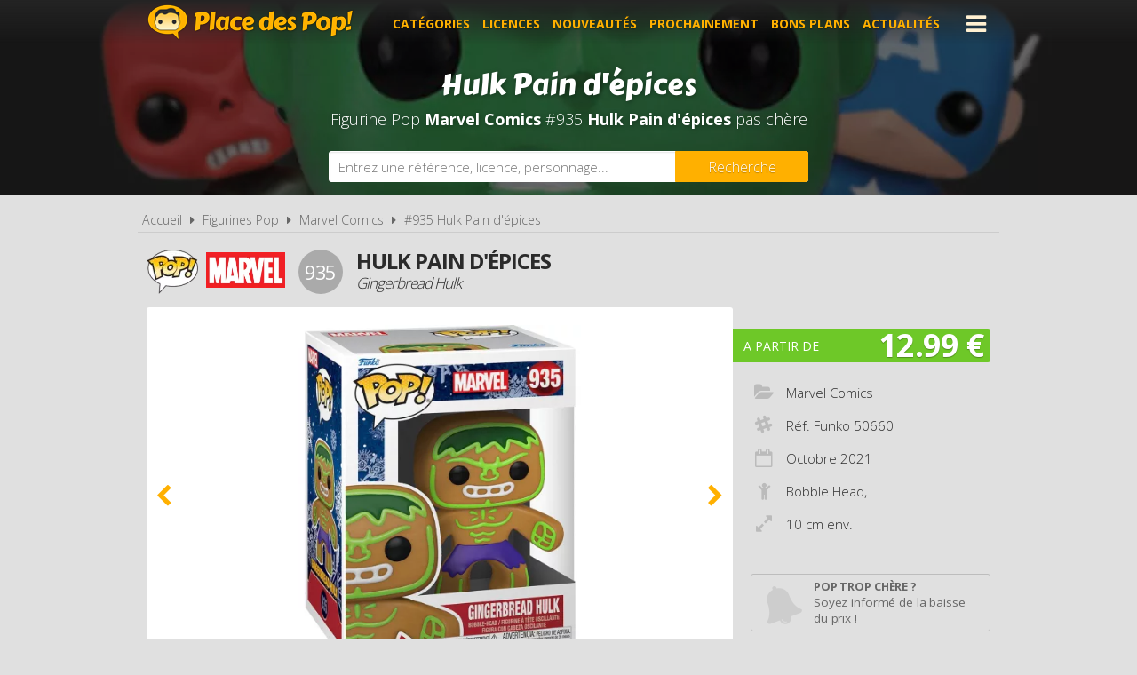

--- FILE ---
content_type: text/html; charset=UTF-8
request_url: https://www.placedespop.com/figurines-funko-pop/marvel-comics/50660-hulk-pain-d-epices-935/11997
body_size: 6211
content:
<!DOCTYPE html> 
<html lang="fr" xmlns:og="http://ogp.me/ns#">
    <head>
        <meta http-equiv="Content-Type" content="text/html; charset=utf-8" /> 
        <title>Figurine Pop Marvel Comics #935 pas cher : Hulk Pain d'épices</title>
        <meta name="description" content="Comparez les prix de la Figurine Funko Pop Marvel Comics #935 avant de l'acheter ! Hulk Pain d'épices (Réf. Funko 50660 - Année 2021)" /> 
        <meta name="keywords" content="figurine pop marvel comics 935, figurine pop marvel comics 50660 pas cher, figurine pop hulk pain d'épices pas cher, achat pop marvel comics 50660, achat figurine pop 50660, achat figurine pop marvel comics 50660 pas cher, achat figurine pop 50660 pas cher, prix figurine funko pop 50660, prix figurine pop 50660, prix figurine funko pop hulk pain d'épices, prix figurine pop hulk pain d'épices" /> 
        <meta name="robots" content="noodp" /> 
        <meta property="og:title" content="Figurine Pop Marvel Comics #935 pas cher : Hulk Pain d'épices" /> 
        <meta property="og:description" content="Comparez les prix de la Figurine Funko Pop Marvel Comics #935 avant de l'acheter ! Hulk Pain d'épices (Réf. Funko 50660 - Année 2021)" /> 
        <meta property="og:type" content="article" /> 
        <meta property="og:image" content="https://www.placedespop.com/img/produits/11997/marvel-comics-935-hulk-pain-d-epices-2-1630055706.jpg" /> 
        <meta property="og:url" content="https://www.placedespop.com/figurines-funko-pop/marvel-comics/50660-hulk-pain-d-epices-935/11997" />
        <meta property="og:locale" content="fr_FR" />
        <meta property="og:site_name" content="Place des Pop" />
        <meta name="viewport" content="width=device-width, initial-scale=1, minimum-scale=1, maximum-scale=5" />
        <link rel="canonical" href="https://www.placedespop.com/figurines-funko-pop/marvel-comics/50660-hulk-pain-d-epices-935/11997">                <link href="/img/favicon.png" type="image/x-icon" rel="icon"/><link href="/img/favicon.png" type="image/x-icon" rel="shortcut icon"/>        <link href="https://fonts.googleapis.com/css?family=Carter+One|Open+Sans:300,400,700&display=swap" rel="stylesheet preload" as="style"/>
        <link href="/css/site.css?1768385275" rel="stylesheet" type="text/css"/>
        <link href="/css/vendors.css?1737384894" rel="stylesheet" type="text/css" defer/>
        <link href="/css/responsive.css?1768385332" rel="stylesheet" type="text/css" defer/>
        <link rel="alternate" type="application/rss+xml" title="RSS" href="http://www.placedespop.com/rss/actualites.rss" />
                    </head>
    <body data-wr="/">
        <header class="header">
	<div class="wrapper">
		<a href="/" class="header-logo" title="Place des Pop, Comparateur de prix 100% figurines Pop">Place des Pop!</a>		<i class="fa fa-bars header-menu-icon header-menu-open"></i>
		<i class="fa fa-times header-menu-icon header-menu-close"></i>
		<ul class="header-menu">
			<li><a href="/categories-figurines-funko-pop" title="Les catégories de figurines Pop">Catégories</a></li>
			<li><a href="/licences-figurines-funko-pop" title="Les licences de figurines Pop">Licences</a></li>
			<li><a href="/nouveautes-figurines-funko-pop" title="Nouveautés figurines Pop">Nouveautés</a></li>
			<li><a href="/figurines-funko-pop-a-venir-precommandes" title="Figurines Pop à venir - Précommandes">Prochainement</a></li>
			<li><a href="/promotions-et-bons-plans-figurines-pop" title="Promotions et bons plans figurines Pop">Bons plans</a></li>
			<li><a href="/actualites" title="Actualités des figurines Pop">Actualités</a></li>
			<li><a href="https://www.placedespop.com/go/ln/142" title="Personnalise ta figurine Pop" target="_blank">Personnalise ta Pop</a></li>
			<li><a href="/dossiers" title="Dossiers des figurines Pop">Dossiers</a></li>
			<li><a href="/les-figurines-pop-les-plus-cheres">Les plus chères</a></li>
			<li><a href="/dernieres-figurines-funko-pop-ajoutees">Derniers ajouts</a></li>
			<li><a href="/autres-produits-funko">Autres produits Funko</a></li>
		</ul>
	</div>
</header>        <div class="container"><div itemscope itemtype="http://schema.org/Product">

		
	<span itemprop="name" class="hid">Figurine Funko Pop Marvel Comics #935 Hulk Pain d'épices</span>
	<span itemprop="brand" itemtype="https://schema.org/Brand" itemscope class="hid"><meta itemprop="name" content="Funko" /></span>

	<div class="bans"><img src="/img/licences/thumbs/marvels-comics-banniere_1280x0.jpg" width="1280" height="350" alt="Achat Figurine Funko Pop Marvel Comics 935 Hulk Pain d'épices pas cher" ></div>
	<p class="bans-titre" itemprop="description"><span>Hulk Pain d'épices</span></p>
	<h1 class="bans-stitre">Figurine Pop <strong>Marvel Comics</strong> #935  <strong>Hulk Pain d'épices</strong> pas chère</h1>
	
	<div class="search-form">
	<div class="wrapper">
		<form action="/recherches/go" novalidate="novalidate" id="searchForm" method="post" accept-charset="utf-8"><div style="display:none;"><input type="hidden" name="_method" value="POST"/></div>		<input name="data[Recherche][recherche]" class="sf-field" placeholder="Entrez une référence, licence, personnage..." type="text" id="RechercheRecherche"/>		<button class="sf-btn" aria-label="Rechercher" type="submit"><span>Recherche</span><i class="fa fa-search"></i></button>		</form>	
	</div>
</div>	<div class="wrapper">
		<nav class="fil">
			<ul itemscope itemtype="http://schema.org/BreadcrumbList">
				<li><a href="/" title="Place des Pop, comparateur de prix 100% figurines Funko Pop">Accueil</a></li>
				<li class="sep"><i class="fa fa-caret-right"></i></li>
								<li itemscope itemprop="itemListElement" itemtype="http://schema.org/ListItem">	
										<a href="/licences-figurines-funko-pop" id="/licences-figurines-funko-pop" itemid="l0" title="Les licences de Figurines Funko Pop" itemscope itemtype="http://schema.org/Thing" itemprop="item"><span itemprop="name">Figurines Pop</span></a>
					<meta itemprop="position" content="1"/>
				</li>
				<li class="sep"><i class="fa fa-caret-right"></i></li>
				<li itemscope itemprop="itemListElement" itemtype="http://schema.org/ListItem">
															<a href="/figurines-funko-pop/marvel-comics/100" id="/figurines-funko-pop/marvel-comics/100" itemid="l100" title="Figurines Funko Pop Marvel Comics" itemscope itemtype="http://schema.org/Thing" itemprop="item"><span itemprop="name">Marvel Comics</span></a>
					<meta itemprop="position" content="2"/>
				</li>
				<li class="sep"><i class="fa fa-caret-right"></i></li>
				<li itemscope itemprop="itemListElement" itemtype="http://schema.org/ListItem">
										<a href="/figurines-funko-pop/marvel-comics/50660-hulk-pain-d-epices-935/11997" id="/figurines-funko-pop/marvel-comics/50660-hulk-pain-d-epices-935/11997" itemid="p11997" title="Figurine Funko Pop Marvel Comics #935  Hulk Pain d'épices" itemscope itemtype="http://schema.org/Thing" itemprop="item"><span itemprop="name">#935  Hulk Pain d'épices</span></a>
					<meta itemprop="position" content="3"/>
				</li>
							</ul>
		</nav>

		<div class="prodf-header">
									<a href="/figurines-funko-pop/marvel-comics/100" class="prodf-logo">
								<img src="/img/gammes/thumbs/figurine-funko-pop-logo_0x50.png" width="58" height="50" class="prodf-logo-pop" alt="Logo Figurine Funko Pop" >				<img src="/img/licences/thumbs/marvels-comics-logo_0x80.jpg" width="177" height="80" alt="Figurine Funko Pop Marvel Comics" class="prodf-logo-img" >			</a>
			<span class="prodf-num">935</span>									<h2 class="prodf-libelle lus">Hulk Pain d'épices<span>Gingerbread Hulk</span></h2>
		</div>

		<div class="prodf">
			<span class="hid" itemprop="url">https://www.placedespop.com/figurines-funko-pop/marvel-comics/50660-hulk-pain-d-epices-935/11997</span>			<span class="hid" itemprop="sku">889698506601</span>			<span class="hid" itemprop="gtin13">0889698506601</span>						<div class="prodf-imgs">
				<div class="prodf-img">
															<span><img src="/img/produits/11997/thumbs/marvel-comics-935-hulk-pain-d-epices-2-1630055706_0x460.jpg" width="366" height="460" alt="Figurine Funko Pop Marvel Comics #935 Hulk Pain d'épices" itemprop="image" ></span>
															<span><img src="/img/produits/11997/thumbs/marvel-comics-935-hulk-pain-d-epices-1-1630055706_0x460.jpg" width="393" height="460" alt="Figurine Funko Pop Marvel Comics #935 Hulk Pain d'épices" itemprop="" ></span>
					
														</div>	
			</div>
			
			<div class="prodf-prix" itemprop="offers" itemscope itemtype="http://schema.org/AggregateOffer">
				<meta itemprop="priceCurrency" content="EUR" />
								<span class="lib">A partir de</span>
				<span class="px">12.99 &euro;</span>
				<span class="px-hidden" itemprop="lowPrice">12.99</span>
				<span class="px-hidden" itemprop="highPrice">34.92</span>				<span class="hid" itemprop="offerCount">8</span>
							</div>

						
			
			<div class="prodf-data">
				<ul class="prodf-infos ">
					<li><i class="fa fa-folder-open"></i><span itemprop="category">Marvel Comics</span></li>					<li><i class="fa fa-slack"></i>Réf. Funko <span itemprop="model">50660</span></li>					<li><i class="fa fa-calendar-o"></i>Octobre <span itemprop="releaseDate">2021</span></li>										<li><i class="fa fa-child"></i>Bobble Head, </li>
										<li><i class="fa fa-expand"></i>10 cm env.</li>									</ul>
				<ul class="prodf-actions">
					<li class="prodf-action-alerte tip" data-popup="alerte-popup" tip-content="<strong>Figurine Pop trop chère</strong> ? Soyez informé de la <strong>baisse de prix</strong> du produit en créant une alerte" title="Soyez informé de la baisse de prix du produit en créant une alerte"><i class="fa fa-bell fa-fw"></i><span>Pop trop chère ?</span><span>Soyez informé de la baisse du prix !</span></li>	
				</ul>
				<div class="alerte-popup to-popup">
	<p class="popup-titre">Soyez informé de la baisse de prix du produit</p>
	<!-- <p class="popup-titre">Créer une alerte prix</p>
	<p class="popup-stitre">Soyez immédiatement informé de la baisse de prix du produit</p> -->
	<div class="notif notif-note"><p>Le meilleur prix de la <strong>Figurine Pop Marvel Comics #935 </strong> est actuellement de <strong>12.99 &euro;</strong></p></div>
	<div class="popup-content">
		<form action="/alertes/creer" id="formAlerte" class="popup-form" autocomplete="off" method="post" accept-charset="utf-8"><div style="display:none;"><input type="hidden" name="_method" value="POST"/></div>		<input type="hidden" name="data[Alerte][produit_id]" value="11997" id="AlerteProduitId"/>		<div class="popup-form-result"></div>
		<div class="popup-form-fields">
			<div class="input text required"><i class="fa fa-euro fa-fw" title="A partir de quel prix souhaitez-vous être alerté ?"></i><input name="data[Alerte][prix]" placeholder="A partir de quel prix souhaitez-vous être alerté ?" type="text" id="AlertePrix" required="required"/></div>			<div class="input email required"><i class="fa fa-envelope fa-fw" title="Veuillez indiquer votre adresse email"></i><input name="data[Alerte][email]" placeholder="Veuillez saisir votre adresse email" maxlength="255" type="email" id="AlerteEmail" required="required"/></div>			<div class="submit"><input type="submit" value="Créer une alerte"/></div>	
		</div>
		</form>	
	</div>
</div>				<a href="#" class="prodf-btn-px">Comparer les prix</a>
			</div>
		</div>
	</div>

	<div class="promos-ban mobile-off promos-ban-prod">
	<div class="promos-slider">
				<a href="https://www.placedespop.com/go/ba/150" target="_blank" class="promo-ban" rel="sponsored" title="Pop Yourself : Personnalise ta Pop !"><img src="/img/bannieres/thumbs/1760690848-728x90_728x90.jpg" width="728" height="90" alt="Pop Yourself : Personnalise ta Pop !" class="promo-ban"/></a>
				<a href="https://www.placedespop.com/go/ba/117" target="_blank" class="promo-ban" rel="sponsored" title="Flytopia comparateur de prix Loungefly"><img src="/img/bannieres/thumbs/1673261167-728x90_728x90.jpg" width="728" height="90" alt="Flytopia comparateur de prix Loungefly" class="promo-ban"/></a>
				
	</div>
</div>
<div class="promos mobile-on promos-prod">
	<div class="promos-slider">
				<a href="https://www.placedespop.com/go/ba/150" target="_blank" class="promo" rel="sponsored" title="Pop Yourself : Personnalise ta Pop !"><img src="/img/bannieres/thumbs/1760690848-300x250_300x250.jpg" width="300" height="250" alt="Pop Yourself : Personnalise ta Pop !" class="promo"/></a>
				<a href="https://www.placedespop.com/go/ba/117" target="_blank" class="promo" rel="sponsored" title="Flytopia comparateur de prix Loungefly"><img src="/img/bannieres/thumbs/1673261167-300x250_300x250.jpg" width="300" height="250" alt="Flytopia comparateur de prix Loungefly" class="promo"/></a>
				
	</div>
</div>

	<div class="sec sec-white prodf-comp">
		<div class="wrapper">
			<h3 class="prodf-titre cut">Comparateur de prix <span>Figurine Pop Marvel Comics #935 </span></h3>

						<ul class="prodf-comp-fdp">
				<li data-afdp="0" class="on">Sans livraison</li>
				<li data-afdp="1">Avec livraison</li>
			</ul>
			
			
						<div class="prodf-comp-px">
																			<div class="prodf-px on afdp-on" data-prix="12.99" data-total=18.49" data-index="1">
						<a href="/go/px/95029" target="_blank" rel="sponsored">
							<span class="prodf-px-logo"><img src="/img/site/thumbs/image-non-chargee_0x50.png" width="186" height="50" class="img-off" alt="Acheter Figurine Funko Pop Marvel Comics #935 Hulk Pain d'épices chez Dream Games" data-src="magasins/thumbs/dream-games-logo_0x50.png" ></span>
							<span class="prodf-px-date">Vu le <span>18/01/2026 à 07h23</span></span>
							<span class="prodf-px-prix">12.99 &euro;</span>
							<span class="prodf-px-tot ">18.49 &euro;</span>
							<span class="prodf-px-btn"><span>Voir l'offre</span><i class="fa fa-external-link-square"></i></span>
						</a>
						<span class="prodf-px-fdp tip" tip-content="- Livraison en point relais : <strong>5.50€</strong><br />
- Livraison à domicile : <strong>14.99€</strong><br />
- Livraison gratuite <strong>dès 50€ d'achat</strong><br />
- Retrait gratuit en magasin (Belgique)">
							<i class="fa fa-truck"></i>
							<i class="fa fa-info-circle" ></i><span class="fdp">+5.50 &euro;</span>
													</span>
																		<span class="prodf-px-pro tip" tip-content="<strong>-10%</strong> sur votre première commande avec le code <strong>JYZYA7GX</strong><br>"><i class="fa fa-tag"></i></span>
											</div>
																			<div class="prodf-px  " data-prix="13.52" data-total=19.42" data-index="2">
						<a href="/go/px/91095" target="_blank" rel="sponsored">
							<span class="prodf-px-logo"><img src="/img/site/thumbs/image-non-chargee_0x50.png" width="216" height="50" class="img-off" alt="Acheter Figurine Funko Pop Marvel Comics #935 Hulk Pain d'épices chez Figurines Goodies" data-src="magasins/thumbs/figurines-goodies-com-logo_0x50.png" ></span>
							<span class="prodf-px-date">Vu le <span>18/01/2026 à 07h24</span></span>
							<span class="prodf-px-prix">13.52 &euro;</span>
							<span class="prodf-px-tot ">19.42 &euro;</span>
							<span class="prodf-px-btn"><span>Voir l'offre</span><i class="fa fa-external-link-square"></i></span>
						</a>
						<span class="prodf-px-fdp tip" tip-content="- Livraison en point relais : <strong>5.90€</strong><br />
- Livraison à domicile : <strong>7.90€</strong><br />
- Livraison gratuite <strong>dès 79€ d'achat</strong>">
							<i class="fa fa-truck"></i>
							<i class="fa fa-info-circle" ></i><span class="fdp">+5.90 &euro;</span>
													</span>
																		<span class="prodf-px-pro tip" tip-content="<strong>-10%</strong> sur votre première commande avec le code PLACEDESPOP<br>-15% sur toutes les Pop<br>"><i class="fa fa-tags"></i></span>
											</div>
																			<div class="prodf-px  " data-prix="15.82" data-total=23.72" data-index="3">
						<a href="/go/px/88575" target="_blank" rel="sponsored">
							<span class="prodf-px-logo"><img src="/img/site/thumbs/image-non-chargee_0x50.png" width="169" height="50" class="img-off" alt="Acheter Figurine Funko Pop Marvel Comics #935 Hulk Pain d'épices chez Rakuten" data-src="magasins/thumbs/rakuten-logo_0x50.png" ></span>
							<span class="prodf-px-date">Vu le <span>18/01/2026 à 07h34</span></span>
							<span class="prodf-px-prix">15.82 &euro;</span>
							<span class="prodf-px-tot ">23.72 &euro;</span>
							<span class="prodf-px-btn"><span>Voir l'offre</span><i class="fa fa-external-link-square"></i></span>
						</a>
						<span class="prodf-px-fdp tip" tip-content="Frais de livraison variables en fonction des vendeurs de la marketplace.">
							<i class="fa fa-truck"></i>
							<i class="fa fa-info-circle" ></i><span class="fdp">+7.90 &euro;</span>
													</span>
											</div>
																			<div class="prodf-px  " data-prix="15.9" data-total=23.8" data-index="4">
						<a href="/go/px/88601" target="_blank" rel="sponsored">
							<span class="prodf-px-logo"><img src="/img/site/thumbs/image-non-chargee_0x50.png" width="103" height="50" class="img-off" alt="Acheter Figurine Funko Pop Marvel Comics #935 Hulk Pain d'épices chez Fnac [Marketplace]" data-src="magasins/thumbs/fnac-marketplace-logo_0x50.png" ></span>
							<span class="prodf-px-date">Vu le <span>18/01/2026 à 07h25</span></span>
							<span class="prodf-px-prix">15.90 &euro;</span>
							<span class="prodf-px-tot ">23.80 &euro;</span>
							<span class="prodf-px-btn"><span>Voir l'offre</span><i class="fa fa-external-link-square"></i></span>
						</a>
						<span class="prodf-px-fdp tip" tip-content="Frais de livraison variables en fonction des vendeurs de la Marketplace.">
							<i class="fa fa-truck"></i>
							<i class="fa fa-info-circle" ></i><span class="fdp">+7.90 &euro;</span>
													</span>
											</div>
																			<div class="prodf-px  " data-prix="15.99" data-total=19.89" data-index="5">
						<a href="/go/px/250438" target="_blank" rel="sponsored">
							<span class="prodf-px-logo"><img src="/img/site/thumbs/image-non-chargee_0x50.png" width="226" height="50" class="img-off" alt="Acheter Figurine Funko Pop Marvel Comics #935 Hulk Pain d'épices chez Arcahus Shop" data-src="magasins/thumbs/arcahus-shop-logo_0x50.png" ></span>
							<span class="prodf-px-date">Vu le <span>18/01/2026 à 07h20</span></span>
							<span class="prodf-px-prix">15.99 &euro;</span>
							<span class="prodf-px-tot ">19.89 &euro;</span>
							<span class="prodf-px-btn"><span>Voir l'offre</span><i class="fa fa-external-link-square"></i></span>
						</a>
						<span class="prodf-px-fdp tip" tip-content="- Livraison en point relais : <strong>3,90€</strong><br />
- Livraison à domicile : <strong>4,90€</strong><br />
- Livraison gratuite <strong>dès 49€ d'achat</strong><br />
- Retrait gratuit en boutique (91580 Étréchy)">
							<i class="fa fa-truck"></i>
							<i class="fa fa-info-circle" ></i><span class="fdp">+3.90 &euro;</span>
													</span>
											</div>
																			<div class="prodf-px  " data-prix="16.96" data-total=24.86" data-index="6">
						<a href="/go/px/150419" target="_blank" rel="sponsored">
							<span class="prodf-px-logo"><img src="/img/site/thumbs/image-non-chargee_0x50.png" width="135" height="50" class="img-off" alt="Acheter Figurine Funko Pop Marvel Comics #935 Hulk Pain d'épices chez Darty [Marketplace]" data-src="magasins/thumbs/darty-marketplace-logo_0x50.png" ></span>
							<span class="prodf-px-date">Vu le <span>18/01/2026 à 07h23</span></span>
							<span class="prodf-px-prix">16.96 &euro;</span>
							<span class="prodf-px-tot ">24.86 &euro;</span>
							<span class="prodf-px-btn"><span>Voir l'offre</span><i class="fa fa-external-link-square"></i></span>
						</a>
						<span class="prodf-px-fdp tip" tip-content="Frais de livraison variables en fonction des vendeurs de la marketplace.">
							<i class="fa fa-truck"></i>
							<i class="fa fa-info-circle" ></i><span class="fdp">+7.90 &euro;</span>
													</span>
											</div>
																			<div class="prodf-px  " data-prix="19.6" data-total=19.6" data-index="7">
						<a href="/go/px/81624" target="_blank" rel="sponsored">
							<span class="prodf-px-logo"><img src="/img/site/thumbs/image-non-chargee_0x50.png" width="157" height="50" class="img-off" alt="Acheter Figurine Funko Pop Marvel Comics #935 Hulk Pain d'épices chez Amazon" data-src="magasins/thumbs/amazon-logo_0x50.png" ></span>
							<span class="prodf-px-date">Vu le <span>18/01/2026 à 07h19</span></span>
							<span class="prodf-px-prix">19.60 &euro;</span>
							<span class="prodf-px-tot ">19.60 &euro;</span>
							<span class="prodf-px-btn"><span>Voir l'offre</span><i class="fa fa-external-link-square"></i></span>
						</a>
						<span class="prodf-px-fdp tip" tip-content="<u>Pour les produits expédiés par Amazon</u><br />
- Livraison à domicile : <strong>4.99€</strong><br />
- Livraison gratuite <strong>dès 35€ d'achat</strong><br />
- Livraison gratuite pour les membres Prime">
							<i class="fa fa-truck"></i>
							<i class="fa fa-info-circle" ></i><span class="fdp">gratuite</span>
													</span>
											</div>
																			<div class="prodf-px  " data-prix="34.92" data-total=37.92" data-index="8">
						<a href="/go/px/92475" target="_blank" rel="sponsored">
							<span class="prodf-px-logo"><img src="/img/site/thumbs/image-non-chargee_0x50.png" width="143" height="50" class="img-off" alt="Acheter Figurine Funko Pop Marvel Comics #935 Hulk Pain d'épices chez Cultura" data-src="magasins/thumbs/cultura-logo_0x50.png" ></span>
							<span class="prodf-px-date">Vu le <span>18/01/2026 à 07h23</span></span>
							<span class="prodf-px-prix">34.92 &euro;</span>
							<span class="prodf-px-tot ">37.92 &euro;</span>
							<span class="prodf-px-btn"><span>Voir l'offre</span><i class="fa fa-external-link-square"></i></span>
						</a>
						<span class="prodf-px-fdp tip" tip-content="- Livraison en point relais : <strong>3.00€</strong><br />
- Livraison à domicile : <strong>4.99€</strong><br />
- Livraison gratuite <strong>dès 40€ d'achat</strong><br />
- Retrait gratuit en magasin">
							<i class="fa fa-truck"></i>
							<i class="fa fa-info-circle" ></i><span class="fdp">+3.00 &euro;</span>
													</span>
											</div>
							</div>
			<p class="prodf-px-legende">Seules les <u>livraisons en point relais ou à domicile</u> sont prises en compte ici. Certains marchands proposent le <u>retrait en magasin</u> qui peut être plus avantageux. Consultez l'icône <i class="fa fa-info-circle"></i> pour plus d'informations sur les modes de livraison proposés.</p>
					</div>
	</div>

		<div class="wrapper">
		<div class="prodf-titre">Autres Pop Marvel Comics <span> susceptibles de vous intéresser</span></div>
		<div class="prodf-prods">
																		<a href="https://www.placedespop.com/figurines-funko-pop/marvel-comics/62093-calendrier-de-l-avent-2022-marvel-noel/13619" class="prodl" title="Figurine Pop Marvel Comics Calendrier de l'Avent 2022 Marvel Noël">
				<span class="prodl-img"><img src="/img/site/thumbs/image-non-chargee_0x260.png" width="314" height="260" class="img-off" alt="Figurine Funko Pop Marvel Comics Calendrier de l'Avent 2022 Marvel Noël" data-src="produits/13619/thumbs/marvel-comics-calendrier-de-l-avent-2022-marvel-noel-3-1659942754_0x260.jpg" ></span>
				<span class="prodl-libelle">Calendrier de l'Avent 2022 Marvel Noël</span>
				<span class="prodl-ref">&nbsp;</span>
				<span class="prodl-prix">à partir de <span>59.99 &euro;</span></span>
			</a>
																		<a href="https://www.placedespop.com/figurines-funko-pop/marvel-comics/76826-spider-man-1329/18980" class="prodl" title="Figurine Pop Marvel Comics #1329 &nbsp;Spider-Man">
				<span class="prodl-img"><img src="/img/site/thumbs/image-non-chargee_0x260.png" width="198" height="260" class="img-off" alt="Figurine Funko Pop Marvel Comics #1329 &nbsp;Spider-Man" data-src="produits/18980/thumbs/marvel-comics-1329-spider-man-1-1702369528_0x260.jpg" ></span>
				<span class="prodl-libelle">Spider-Man</span>
				<span class="prodl-ref">#1329 &nbsp;&nbsp;</span>
				<span class="prodl-prix">à partir de <span>-</span></span>
			</a>
																		<a href="https://www.placedespop.com/figurines-funko-pop/marvel-comics/49515-spider-man-black-light-652/8355" class="prodl" title="Figurine Pop Marvel Comics #652 &nbsp;Spider-Man - Black Light">
				<span class="prodl-img"><img src="/img/site/thumbs/image-non-chargee_0x260.png" width="198" height="260" class="img-off" alt="Figurine Funko Pop Marvel Comics #652 &nbsp;Spider-Man - Black Light" data-src="produits/8355/thumbs/marvel-comics-652-spider-man-neon-1-1594975813_0x260.JPG" ></span>
				<span class="prodl-libelle">Spider-Man - Black Light</span>
				<span class="prodl-ref">#652 &nbsp;&nbsp;</span>
				<span class="prodl-prix">à partir de <span>45.00 &euro;</span></span>
			</a>
																		<a href="https://www.placedespop.com/figurines-funko-pop/marvel-comics/48846-iron-man-neon-649/8332" class="prodl" title="Figurine Pop Marvel Comics #649 &nbsp;Iron Man - Néon">
				<span class="prodl-img"><img src="/img/site/thumbs/image-non-chargee_0x260.png" width="200" height="260" class="img-off" alt="Figurine Funko Pop Marvel Comics #649 &nbsp;Iron Man - Néon" data-src="produits/8332/thumbs/marvel-comics-649-iron-man-neon-1-1594894202_0x260.jpg" ></span>
				<span class="prodl-libelle">Iron Man - Néon</span>
				<span class="prodl-ref">#649 &nbsp;&nbsp;</span>
				<span class="prodl-prix">à partir de <span>15.22 &euro;</span></span>
			</a>
																		<a href="https://www.placedespop.com/figurines-funko-pop/marvel-comics/47539-spider-man-617/11438" class="prodl" title="Figurine Pop Marvel Comics #617 &nbsp;Spider-Man ">
				<span class="prodl-img"><img src="/img/site/thumbs/image-non-chargee_0x260.png" width="203" height="260" class="img-off" alt="Figurine Funko Pop Marvel Comics #617 &nbsp;Spider-Man " data-src="produits/11438/thumbs/marvel-comics-617-spider-man-1-1632213690_0x260.jpg" ></span>
				<span class="prodl-libelle">Spider-Man </span>
				<span class="prodl-ref">#617 &nbsp;&nbsp;</span>
				<span class="prodl-prix">à partir de <span>-</span></span>
			</a>
																		<a href="https://www.placedespop.com/figurines-funko-pop/marvel-comics/48848-doctor-strange-neon-651/8329" class="prodl" title="Figurine Pop Marvel Comics #651 &nbsp;Doctor Strange - Néon">
				<span class="prodl-img"><img src="/img/site/thumbs/image-non-chargee_0x260.png" width="197" height="260" class="img-off" alt="Figurine Funko Pop Marvel Comics #651 &nbsp;Doctor Strange - Néon" data-src="produits/8329/thumbs/marvel-comics-651-doctor-strange-1-1594893301_0x260.jpg" ></span>
				<span class="prodl-libelle">Doctor Strange - Néon</span>
				<span class="prodl-ref">#651 &nbsp;&nbsp;</span>
				<span class="prodl-prix">à partir de <span>8.45 &euro;</span></span>
			</a>
																		<a href="https://www.placedespop.com/figurines-funko-pop/marvel-comics/47377-venom-vs-spider-man-metallique-625/8354" class="prodl" title="Figurine Pop Marvel Comics #625 &nbsp;Venom vs. Spider-Man - Métallique">
				<span class="prodl-img"><img src="/img/site/thumbs/image-non-chargee_0x260.png" width="296" height="260" class="img-off" alt="Figurine Funko Pop Marvel Comics #625 &nbsp;Venom vs. Spider-Man - Métallique" data-src="produits/8354/thumbs/marvel-comics-625-venom-vs-spider-man-metallique-1-1594975026_0x260.jpg" ></span>
				<span class="prodl-libelle">Venom vs. Spider-Man - Métallique</span>
				<span class="prodl-ref">#625 &nbsp;&nbsp;</span>
				<span class="prodl-prix">à partir de <span>-</span></span>
			</a>
																		<a href="https://www.placedespop.com/figurines-funko-pop/marvel-comics/56772-iron-man-mkiv-with-gantry-glow-in-the-dark-905/11409" class="prodl" title="Figurine Pop Marvel Comics #905 &nbsp;Iron Man MKIV with Gantry Glow in the Dark">
				<span class="prodl-img"><img src="/img/site/thumbs/image-non-chargee_0x260.png" width="221" height="260" class="img-off" alt="Figurine Funko Pop Marvel Comics #905 &nbsp;Iron Man MKIV with Gantry Glow in the Dark" data-src="produits/11409/thumbs/marvel-comics-905-iron-man-mkiv-with-gantry-glow-in-the-dark-2-1622706408_0x260.jpg" ></span>
				<span class="prodl-libelle">Iron Man MKIV with Gantry Glow in the Dark</span>
				<span class="prodl-ref">#905 &nbsp;&nbsp;</span>
				<span class="prodl-prix">à partir de <span>42.50 &euro;</span></span>
			</a>
				
		</div>
	</div>
		

	<div class="clear"></div>
	</div>
	
</div>
</div>
                <footer class="footer">
	<div class="wrapper">
		<ul class="footer-menu">
									<li><a href="https://www.placedespop.com/pages/place-des-pop-comparateur-de-prix-figurines-funko-pop/2" title="A propos de Place des Pop">A propos de Place des Pop</a></li>
									<li><a href="https://www.placedespop.com/pages/conditions-generales-d-utilisation/4" title="Conditions d&#039;utilisation">Conditions d&#039;utilisation</a></li>
									<li><a href="https://www.placedespop.com/pages/notre-politique-relative-aux-cookies/6" title="Cookies">Cookies</a></li>
									<li><a href="https://www.placedespop.com/plan-du-site" title="Plan du site">Plan du site</a></li>
									<li><a href="https://www.placedespop.com/pages/nous-contacter/3" title="Contact">Contact</a></li>
					</ul>
		<div class="footer-txt">
			<p><i class="fa fa-quote-right"></i>En quelques mots</p>
			<p>Place des Pop est un comparateur de prix<br>dédié aux figurines de la marque Funko Pop.<br>Profitez des meilleurs prix du moment.<br>Achetez vos figurines Pop moins chères.</p>
		</div>
		<div class="footer-stats">
						<p><i class="fa fa-pie-chart"></i>Quelques chiffres</p>
			<ul>
				<li><strong>665</strong> visiteurs ces 30 dernières minutes</li>
				<li><strong>57</strong> marchands partenaires</li>
				<li><strong>23371</strong> figurines Funko Pop!</li>
				<li><strong>83058</strong> prix référencés</li>
			</ul>
		</div>
		<ul class="footer-social">
			<li><a href="https://www.facebook.com/placedespop/" target="_blank" title="Place des Pop sur Facebook" rel="noreferrer"><img src="/img/site/thumbs/picto-facebook_0x50.png" width="50" height="50" alt="Place des Pop sur Facebook" ></a></li>
			<li><a href="https://www.instagram.com/placedespop/" target="_blank" title="Place des Pop sur Instagram" rel="noreferrer"><img src="/img/site/thumbs/picto-instagram_0x50.png" width="50" height="50" alt="Place des Pop sur Instragram" ></a></li>
			<li><a href="https://pinterest.com/placedespop/" target="_blank" title="Place des Pop sur Pinterest" rel="noreferrer"><img src="/img/site/thumbs/picto-pinterest_0x50.png" width="50" height="50" alt="Place des Pop sur Pinterest" ></a></li>
			<li><a href="https://twitter.com/placedespop" target="_blank" title="Place des Pop sur Twitter" rel="noreferrer"><img src="/img/site/thumbs/picto-twitter_0x50.png" width="50" height="50" alt="Place des Pop sur Twitter" ></a></li>
			<li><a href="https://www.youtube.com/channel/UCVhYHBftjfcQnwyDnGhBE6w" target="_blank" title="Place des Pop sur Youtube" rel="noreferrer"><img src="/img/site/thumbs/picto-youtube_0x50.png" width="50" height="50" alt="Place des Pop sur Youtube" ></a></li>
		</ul>
		<div class="footer-leg">
			Placedespop.com est un site indépendant de la société Funko, il n'est pas sponsorisé ni validé par Funko.
			<br>©2026 Placedespop.com. Tous droits réservés.
		</div>
	</div>
</footer>                        <script type="text/javascript" src="/js/site.min.js?1700653999"></script>    </body>
</html>

--- FILE ---
content_type: text/css
request_url: https://www.placedespop.com/css/site.css?1768385275
body_size: 73985
content:
html,body,div,span,applet,object,iframe,h1,h2,h3,h4,h5,h6,p,blockquote,pre,a,abbr,acronym,address,big,cite,code,del,dfn,em,img,ins,kbd,q,s,samp,small,strike,strong,sub,sup,tt,var,b,u,i,center,dl,dt,dd,ol,ul,li,fieldset,form,label,legend,table,caption,tbody,tfoot,thead,tr,th,td,article,aside,canvas,details,embed,figure,figcaption,footer,header,hgroup,menu,nav,output,ruby,section,summary,time,mark,audio,video{margin:0;padding:0;border:0;font:inherit;font-size:100%;vertical-align:baseline}html{line-height:1}ol,ul{list-style:none}table{border-collapse:collapse;border-spacing:0}caption,th,td{text-align:left;font-weight:normal;vertical-align:middle}q,blockquote{quotes:none}q:before,q:after,blockquote:before,blockquote:after{content:"";content:none}a img{border:none}article,aside,details,figcaption,figure,footer,header,hgroup,main,menu,nav,section,summary{display:block}/*!
 *  Font Awesome 4.7.0 by @davegandy - http://fontawesome.io - @fontawesome
 *  License - http://fontawesome.io/license (Font: SIL OFL 1.1, CSS: MIT License)
 */@font-face{font-family:'FontAwesome';src:url("../fonts/fontawesome-webfont.eot?v=4.7.0");src:url("../fonts/fontawesome-webfont.eot?#iefix&v=4.7.0") format("embedded-opentype"),url("../fonts/fontawesome-webfont.woff2?v=4.7.0") format("woff2"),url("../fonts/fontawesome-webfont.woff?v=4.7.0") format("woff"),url("../fonts/fontawesome-webfont.ttf?v=4.7.0") format("truetype"),url("../fonts/fontawesome-webfont.svg?v=4.7.0#fontawesomeregular") format("svg");font-weight:normal;font-style:normal;font-display:swap}.fa{display:inline-block;font:normal normal normal 14px/1 FontAwesome;font-size:inherit;text-rendering:auto;-webkit-font-smoothing:antialiased;-moz-osx-font-smoothing:grayscale}.fa-lg{font-size:1.33333em;line-height:.75em;vertical-align:-15%}.fa-2x{font-size:2em}.fa-3x{font-size:3em}.fa-4x{font-size:4em}.fa-5x{font-size:5em}.fa-fw{width:1.28571em;text-align:center}.fa-ul{padding-left:0;margin-left:2.14286em;list-style-type:none}.fa-ul>li{position:relative}.fa-li{position:absolute;left:-2.14286em;width:2.14286em;top:.14286em;text-align:center}.fa-li.fa-lg{left:-1.85714em}.fa-border{padding:.2em .25em .15em;border:solid 0.08em #eee;border-radius:.1em}.fa-pull-left{float:left}.fa-pull-right{float:right}.fa.fa-pull-left{margin-right:.3em}.fa.fa-pull-right{margin-left:.3em}.pull-right{float:right}.pull-left{float:left}.fa.pull-left{margin-right:.3em}.fa.pull-right{margin-left:.3em}.fa-spin{-webkit-animation:fa-spin 2s infinite linear;animation:fa-spin 2s infinite linear}.fa-pulse{-webkit-animation:fa-spin 1s infinite steps(8);animation:fa-spin 1s infinite steps(8)}@-webkit-keyframes fa-spin{0%{-webkit-transform:rotate(0deg);transform:rotate(0deg)}100%{-webkit-transform:rotate(359deg);transform:rotate(359deg)}}@keyframes fa-spin{0%{-webkit-transform:rotate(0deg);transform:rotate(0deg)}100%{-webkit-transform:rotate(359deg);transform:rotate(359deg)}}.fa-rotate-90{-ms-filter:"progid:DXImageTransform.Microsoft.BasicImage(rotation=1)";-webkit-transform:rotate(90deg);-ms-transform:rotate(90deg);transform:rotate(90deg)}.fa-rotate-180{-ms-filter:"progid:DXImageTransform.Microsoft.BasicImage(rotation=2)";-webkit-transform:rotate(180deg);-ms-transform:rotate(180deg);transform:rotate(180deg)}.fa-rotate-270{-ms-filter:"progid:DXImageTransform.Microsoft.BasicImage(rotation=3)";-webkit-transform:rotate(270deg);-ms-transform:rotate(270deg);transform:rotate(270deg)}.fa-flip-horizontal{-ms-filter:"progid:DXImageTransform.Microsoft.BasicImage(rotation=0, mirror=1)";-webkit-transform:scale(-1, 1);-ms-transform:scale(-1, 1);transform:scale(-1, 1)}.fa-flip-vertical{-ms-filter:"progid:DXImageTransform.Microsoft.BasicImage(rotation=2, mirror=1)";-webkit-transform:scale(1, -1);-ms-transform:scale(1, -1);transform:scale(1, -1)}:root .fa-rotate-90,:root .fa-rotate-180,:root .fa-rotate-270,:root .fa-flip-horizontal,:root .fa-flip-vertical{filter:none}.fa-stack{position:relative;display:inline-block;width:2em;height:2em;line-height:2em;vertical-align:middle}.fa-stack-1x,.fa-stack-2x{position:absolute;left:0;width:100%;text-align:center}.fa-stack-1x{line-height:inherit}.fa-stack-2x{font-size:2em}.fa-inverse{color:#fff}.fa-glass:before{content:""}.fa-music:before{content:""}.fa-search:before{content:""}.fa-envelope-o:before{content:""}.fa-heart:before{content:""}.fa-star:before{content:""}.fa-star-o:before{content:""}.fa-user:before{content:""}.fa-film:before{content:""}.fa-th-large:before{content:""}.fa-th:before{content:""}.fa-th-list:before{content:""}.fa-check:before{content:""}.fa-remove:before,.fa-close:before,.fa-times:before{content:""}.fa-search-plus:before{content:""}.fa-search-minus:before{content:""}.fa-power-off:before{content:""}.fa-signal:before{content:""}.fa-gear:before,.fa-cog:before{content:""}.fa-trash-o:before{content:""}.fa-home:before{content:""}.fa-file-o:before{content:""}.fa-clock-o:before{content:""}.fa-road:before{content:""}.fa-download:before{content:""}.fa-arrow-circle-o-down:before{content:""}.fa-arrow-circle-o-up:before{content:""}.fa-inbox:before{content:""}.fa-play-circle-o:before{content:""}.fa-rotate-right:before,.fa-repeat:before{content:""}.fa-refresh:before{content:""}.fa-list-alt:before{content:""}.fa-lock:before{content:""}.fa-flag:before{content:""}.fa-headphones:before{content:""}.fa-volume-off:before{content:""}.fa-volume-down:before{content:""}.fa-volume-up:before{content:""}.fa-qrcode:before{content:""}.fa-barcode:before{content:""}.fa-tag:before{content:""}.fa-tags:before{content:""}.fa-book:before{content:""}.fa-bookmark:before{content:""}.fa-print:before{content:""}.fa-camera:before{content:""}.fa-font:before{content:""}.fa-bold:before{content:""}.fa-italic:before{content:""}.fa-text-height:before{content:""}.fa-text-width:before{content:""}.fa-align-left:before{content:""}.fa-align-center:before{content:""}.fa-align-right:before{content:""}.fa-align-justify:before{content:""}.fa-list:before{content:""}.fa-dedent:before,.fa-outdent:before{content:""}.fa-indent:before{content:""}.fa-video-camera:before{content:""}.fa-photo:before,.fa-image:before,.fa-picture-o:before{content:""}.fa-pencil:before{content:""}.fa-map-marker:before{content:""}.fa-adjust:before{content:""}.fa-tint:before{content:""}.fa-edit:before,.fa-pencil-square-o:before{content:""}.fa-share-square-o:before{content:""}.fa-check-square-o:before{content:""}.fa-arrows:before{content:""}.fa-step-backward:before{content:""}.fa-fast-backward:before{content:""}.fa-backward:before{content:""}.fa-play:before{content:""}.fa-pause:before{content:""}.fa-stop:before{content:""}.fa-forward:before{content:""}.fa-fast-forward:before{content:""}.fa-step-forward:before{content:""}.fa-eject:before{content:""}.fa-chevron-left:before{content:""}.fa-chevron-right:before{content:""}.fa-plus-circle:before{content:""}.fa-minus-circle:before{content:""}.fa-times-circle:before{content:""}.fa-check-circle:before{content:""}.fa-question-circle:before{content:""}.fa-info-circle:before{content:""}.fa-crosshairs:before{content:""}.fa-times-circle-o:before{content:""}.fa-check-circle-o:before{content:""}.fa-ban:before{content:""}.fa-arrow-left:before{content:""}.fa-arrow-right:before{content:""}.fa-arrow-up:before{content:""}.fa-arrow-down:before{content:""}.fa-mail-forward:before,.fa-share:before{content:""}.fa-expand:before{content:""}.fa-compress:before{content:""}.fa-plus:before{content:""}.fa-minus:before{content:""}.fa-asterisk:before{content:""}.fa-exclamation-circle:before{content:""}.fa-gift:before{content:""}.fa-leaf:before{content:""}.fa-fire:before{content:""}.fa-eye:before{content:""}.fa-eye-slash:before{content:""}.fa-warning:before,.fa-exclamation-triangle:before{content:""}.fa-plane:before{content:""}.fa-calendar:before{content:""}.fa-random:before{content:""}.fa-comment:before{content:""}.fa-magnet:before{content:""}.fa-chevron-up:before{content:""}.fa-chevron-down:before{content:""}.fa-retweet:before{content:""}.fa-shopping-cart:before{content:""}.fa-folder:before{content:""}.fa-folder-open:before{content:""}.fa-arrows-v:before{content:""}.fa-arrows-h:before{content:""}.fa-bar-chart-o:before,.fa-bar-chart:before{content:""}.fa-twitter-square:before{content:""}.fa-facebook-square:before{content:""}.fa-camera-retro:before{content:""}.fa-key:before{content:""}.fa-gears:before,.fa-cogs:before{content:""}.fa-comments:before{content:""}.fa-thumbs-o-up:before{content:""}.fa-thumbs-o-down:before{content:""}.fa-star-half:before{content:""}.fa-heart-o:before{content:""}.fa-sign-out:before{content:""}.fa-linkedin-square:before{content:""}.fa-thumb-tack:before{content:""}.fa-external-link:before{content:""}.fa-sign-in:before{content:""}.fa-trophy:before{content:""}.fa-github-square:before{content:""}.fa-upload:before{content:""}.fa-lemon-o:before{content:""}.fa-phone:before{content:""}.fa-square-o:before{content:""}.fa-bookmark-o:before{content:""}.fa-phone-square:before{content:""}.fa-twitter:before{content:""}.fa-facebook-f:before,.fa-facebook:before{content:""}.fa-github:before{content:""}.fa-unlock:before{content:""}.fa-credit-card:before{content:""}.fa-feed:before,.fa-rss:before{content:""}.fa-hdd-o:before{content:""}.fa-bullhorn:before{content:""}.fa-bell:before{content:""}.fa-certificate:before{content:""}.fa-hand-o-right:before{content:""}.fa-hand-o-left:before{content:""}.fa-hand-o-up:before{content:""}.fa-hand-o-down:before{content:""}.fa-arrow-circle-left:before{content:""}.fa-arrow-circle-right:before{content:""}.fa-arrow-circle-up:before{content:""}.fa-arrow-circle-down:before{content:""}.fa-globe:before{content:""}.fa-wrench:before{content:""}.fa-tasks:before{content:""}.fa-filter:before{content:""}.fa-briefcase:before{content:""}.fa-arrows-alt:before{content:""}.fa-group:before,.fa-users:before{content:""}.fa-chain:before,.fa-link:before{content:""}.fa-cloud:before{content:""}.fa-flask:before{content:""}.fa-cut:before,.fa-scissors:before{content:""}.fa-copy:before,.fa-files-o:before{content:""}.fa-paperclip:before{content:""}.fa-save:before,.fa-floppy-o:before{content:""}.fa-square:before{content:""}.fa-navicon:before,.fa-reorder:before,.fa-bars:before{content:""}.fa-list-ul:before{content:""}.fa-list-ol:before{content:""}.fa-strikethrough:before{content:""}.fa-underline:before{content:""}.fa-table:before{content:""}.fa-magic:before{content:""}.fa-truck:before{content:""}.fa-pinterest:before{content:""}.fa-pinterest-square:before{content:""}.fa-google-plus-square:before{content:""}.fa-google-plus:before{content:""}.fa-money:before{content:""}.fa-caret-down:before{content:""}.fa-caret-up:before{content:""}.fa-caret-left:before{content:""}.fa-caret-right:before{content:""}.fa-columns:before{content:""}.fa-unsorted:before,.fa-sort:before{content:""}.fa-sort-down:before,.fa-sort-desc:before{content:""}.fa-sort-up:before,.fa-sort-asc:before{content:""}.fa-envelope:before{content:""}.fa-linkedin:before{content:""}.fa-rotate-left:before,.fa-undo:before{content:""}.fa-legal:before,.fa-gavel:before{content:""}.fa-dashboard:before,.fa-tachometer:before{content:""}.fa-comment-o:before{content:""}.fa-comments-o:before{content:""}.fa-flash:before,.fa-bolt:before{content:""}.fa-sitemap:before{content:""}.fa-umbrella:before{content:""}.fa-paste:before,.fa-clipboard:before{content:""}.fa-lightbulb-o:before{content:""}.fa-exchange:before{content:""}.fa-cloud-download:before{content:""}.fa-cloud-upload:before{content:""}.fa-user-md:before{content:""}.fa-stethoscope:before{content:""}.fa-suitcase:before{content:""}.fa-bell-o:before{content:""}.fa-coffee:before{content:""}.fa-cutlery:before{content:""}.fa-file-text-o:before{content:""}.fa-building-o:before{content:""}.fa-hospital-o:before{content:""}.fa-ambulance:before{content:""}.fa-medkit:before{content:""}.fa-fighter-jet:before{content:""}.fa-beer:before{content:""}.fa-h-square:before{content:""}.fa-plus-square:before{content:""}.fa-angle-double-left:before{content:""}.fa-angle-double-right:before{content:""}.fa-angle-double-up:before{content:""}.fa-angle-double-down:before{content:""}.fa-angle-left:before{content:""}.fa-angle-right:before{content:""}.fa-angle-up:before{content:""}.fa-angle-down:before{content:""}.fa-desktop:before{content:""}.fa-laptop:before{content:""}.fa-tablet:before{content:""}.fa-mobile-phone:before,.fa-mobile:before{content:""}.fa-circle-o:before{content:""}.fa-quote-left:before{content:""}.fa-quote-right:before{content:""}.fa-spinner:before{content:""}.fa-circle:before{content:""}.fa-mail-reply:before,.fa-reply:before{content:""}.fa-github-alt:before{content:""}.fa-folder-o:before{content:""}.fa-folder-open-o:before{content:""}.fa-smile-o:before{content:""}.fa-frown-o:before{content:""}.fa-meh-o:before{content:""}.fa-gamepad:before{content:""}.fa-keyboard-o:before{content:""}.fa-flag-o:before{content:""}.fa-flag-checkered:before{content:""}.fa-terminal:before{content:""}.fa-code:before{content:""}.fa-mail-reply-all:before,.fa-reply-all:before{content:""}.fa-star-half-empty:before,.fa-star-half-full:before,.fa-star-half-o:before{content:""}.fa-location-arrow:before{content:""}.fa-crop:before{content:""}.fa-code-fork:before{content:""}.fa-unlink:before,.fa-chain-broken:before{content:""}.fa-question:before{content:""}.fa-info:before{content:""}.fa-exclamation:before{content:""}.fa-superscript:before{content:""}.fa-subscript:before{content:""}.fa-eraser:before{content:""}.fa-puzzle-piece:before{content:""}.fa-microphone:before{content:""}.fa-microphone-slash:before{content:""}.fa-shield:before{content:""}.fa-calendar-o:before{content:""}.fa-fire-extinguisher:before{content:""}.fa-rocket:before{content:""}.fa-maxcdn:before{content:""}.fa-chevron-circle-left:before{content:""}.fa-chevron-circle-right:before{content:""}.fa-chevron-circle-up:before{content:""}.fa-chevron-circle-down:before{content:""}.fa-html5:before{content:""}.fa-css3:before{content:""}.fa-anchor:before{content:""}.fa-unlock-alt:before{content:""}.fa-bullseye:before{content:""}.fa-ellipsis-h:before{content:""}.fa-ellipsis-v:before{content:""}.fa-rss-square:before{content:""}.fa-play-circle:before{content:""}.fa-ticket:before{content:""}.fa-minus-square:before{content:""}.fa-minus-square-o:before{content:""}.fa-level-up:before{content:""}.fa-level-down:before{content:""}.fa-check-square:before{content:""}.fa-pencil-square:before{content:""}.fa-external-link-square:before{content:""}.fa-share-square:before{content:""}.fa-compass:before{content:""}.fa-toggle-down:before,.fa-caret-square-o-down:before{content:""}.fa-toggle-up:before,.fa-caret-square-o-up:before{content:""}.fa-toggle-right:before,.fa-caret-square-o-right:before{content:""}.fa-euro:before,.fa-eur:before{content:""}.fa-gbp:before{content:""}.fa-dollar:before,.fa-usd:before{content:""}.fa-rupee:before,.fa-inr:before{content:""}.fa-cny:before,.fa-rmb:before,.fa-yen:before,.fa-jpy:before{content:""}.fa-ruble:before,.fa-rouble:before,.fa-rub:before{content:""}.fa-won:before,.fa-krw:before{content:""}.fa-bitcoin:before,.fa-btc:before{content:""}.fa-file:before{content:""}.fa-file-text:before{content:""}.fa-sort-alpha-asc:before{content:""}.fa-sort-alpha-desc:before{content:""}.fa-sort-amount-asc:before{content:""}.fa-sort-amount-desc:before{content:""}.fa-sort-numeric-asc:before{content:""}.fa-sort-numeric-desc:before{content:""}.fa-thumbs-up:before{content:""}.fa-thumbs-down:before{content:""}.fa-youtube-square:before{content:""}.fa-youtube:before{content:""}.fa-xing:before{content:""}.fa-xing-square:before{content:""}.fa-youtube-play:before{content:""}.fa-dropbox:before{content:""}.fa-stack-overflow:before{content:""}.fa-instagram:before{content:""}.fa-flickr:before{content:""}.fa-adn:before{content:""}.fa-bitbucket:before{content:""}.fa-bitbucket-square:before{content:""}.fa-tumblr:before{content:""}.fa-tumblr-square:before{content:""}.fa-long-arrow-down:before{content:""}.fa-long-arrow-up:before{content:""}.fa-long-arrow-left:before{content:""}.fa-long-arrow-right:before{content:""}.fa-apple:before{content:""}.fa-windows:before{content:""}.fa-android:before{content:""}.fa-linux:before{content:""}.fa-dribbble:before{content:""}.fa-skype:before{content:""}.fa-foursquare:before{content:""}.fa-trello:before{content:""}.fa-female:before{content:""}.fa-male:before{content:""}.fa-gittip:before,.fa-gratipay:before{content:""}.fa-sun-o:before{content:""}.fa-moon-o:before{content:""}.fa-archive:before{content:""}.fa-bug:before{content:""}.fa-vk:before{content:""}.fa-weibo:before{content:""}.fa-renren:before{content:""}.fa-pagelines:before{content:""}.fa-stack-exchange:before{content:""}.fa-arrow-circle-o-right:before{content:""}.fa-arrow-circle-o-left:before{content:""}.fa-toggle-left:before,.fa-caret-square-o-left:before{content:""}.fa-dot-circle-o:before{content:""}.fa-wheelchair:before{content:""}.fa-vimeo-square:before{content:""}.fa-turkish-lira:before,.fa-try:before{content:""}.fa-plus-square-o:before{content:""}.fa-space-shuttle:before{content:""}.fa-slack:before{content:""}.fa-envelope-square:before{content:""}.fa-wordpress:before{content:""}.fa-openid:before{content:""}.fa-institution:before,.fa-bank:before,.fa-university:before{content:""}.fa-mortar-board:before,.fa-graduation-cap:before{content:""}.fa-yahoo:before{content:""}.fa-google:before{content:""}.fa-reddit:before{content:""}.fa-reddit-square:before{content:""}.fa-stumbleupon-circle:before{content:""}.fa-stumbleupon:before{content:""}.fa-delicious:before{content:""}.fa-digg:before{content:""}.fa-pied-piper-pp:before{content:""}.fa-pied-piper-alt:before{content:""}.fa-drupal:before{content:""}.fa-joomla:before{content:""}.fa-language:before{content:""}.fa-fax:before{content:""}.fa-building:before{content:""}.fa-child:before{content:""}.fa-paw:before{content:""}.fa-spoon:before{content:""}.fa-cube:before{content:""}.fa-cubes:before{content:""}.fa-behance:before{content:""}.fa-behance-square:before{content:""}.fa-steam:before{content:""}.fa-steam-square:before{content:""}.fa-recycle:before{content:""}.fa-automobile:before,.fa-car:before{content:""}.fa-cab:before,.fa-taxi:before{content:""}.fa-tree:before{content:""}.fa-spotify:before{content:""}.fa-deviantart:before{content:""}.fa-soundcloud:before{content:""}.fa-database:before{content:""}.fa-file-pdf-o:before{content:""}.fa-file-word-o:before{content:""}.fa-file-excel-o:before{content:""}.fa-file-powerpoint-o:before{content:""}.fa-file-photo-o:before,.fa-file-picture-o:before,.fa-file-image-o:before{content:""}.fa-file-zip-o:before,.fa-file-archive-o:before{content:""}.fa-file-sound-o:before,.fa-file-audio-o:before{content:""}.fa-file-movie-o:before,.fa-file-video-o:before{content:""}.fa-file-code-o:before{content:""}.fa-vine:before{content:""}.fa-codepen:before{content:""}.fa-jsfiddle:before{content:""}.fa-life-bouy:before,.fa-life-buoy:before,.fa-life-saver:before,.fa-support:before,.fa-life-ring:before{content:""}.fa-circle-o-notch:before{content:""}.fa-ra:before,.fa-resistance:before,.fa-rebel:before{content:""}.fa-ge:before,.fa-empire:before{content:""}.fa-git-square:before{content:""}.fa-git:before{content:""}.fa-y-combinator-square:before,.fa-yc-square:before,.fa-hacker-news:before{content:""}.fa-tencent-weibo:before{content:""}.fa-qq:before{content:""}.fa-wechat:before,.fa-weixin:before{content:""}.fa-send:before,.fa-paper-plane:before{content:""}.fa-send-o:before,.fa-paper-plane-o:before{content:""}.fa-history:before{content:""}.fa-circle-thin:before{content:""}.fa-header:before{content:""}.fa-paragraph:before{content:""}.fa-sliders:before{content:""}.fa-share-alt:before{content:""}.fa-share-alt-square:before{content:""}.fa-bomb:before{content:""}.fa-soccer-ball-o:before,.fa-futbol-o:before{content:""}.fa-tty:before{content:""}.fa-binoculars:before{content:""}.fa-plug:before{content:""}.fa-slideshare:before{content:""}.fa-twitch:before{content:""}.fa-yelp:before{content:""}.fa-newspaper-o:before{content:""}.fa-wifi:before{content:""}.fa-calculator:before{content:""}.fa-paypal:before{content:""}.fa-google-wallet:before{content:""}.fa-cc-visa:before{content:""}.fa-cc-mastercard:before{content:""}.fa-cc-discover:before{content:""}.fa-cc-amex:before{content:""}.fa-cc-paypal:before{content:""}.fa-cc-stripe:before{content:""}.fa-bell-slash:before{content:""}.fa-bell-slash-o:before{content:""}.fa-trash:before{content:""}.fa-copyright:before{content:""}.fa-at:before{content:""}.fa-eyedropper:before{content:""}.fa-paint-brush:before{content:""}.fa-birthday-cake:before{content:""}.fa-area-chart:before{content:""}.fa-pie-chart:before{content:""}.fa-line-chart:before{content:""}.fa-lastfm:before{content:""}.fa-lastfm-square:before{content:""}.fa-toggle-off:before{content:""}.fa-toggle-on:before{content:""}.fa-bicycle:before{content:""}.fa-bus:before{content:""}.fa-ioxhost:before{content:""}.fa-angellist:before{content:""}.fa-cc:before{content:""}.fa-shekel:before,.fa-sheqel:before,.fa-ils:before{content:""}.fa-meanpath:before{content:""}.fa-buysellads:before{content:""}.fa-connectdevelop:before{content:""}.fa-dashcube:before{content:""}.fa-forumbee:before{content:""}.fa-leanpub:before{content:""}.fa-sellsy:before{content:""}.fa-shirtsinbulk:before{content:""}.fa-simplybuilt:before{content:""}.fa-skyatlas:before{content:""}.fa-cart-plus:before{content:""}.fa-cart-arrow-down:before{content:""}.fa-diamond:before{content:""}.fa-ship:before{content:""}.fa-user-secret:before{content:""}.fa-motorcycle:before{content:""}.fa-street-view:before{content:""}.fa-heartbeat:before{content:""}.fa-venus:before{content:""}.fa-mars:before{content:""}.fa-mercury:before{content:""}.fa-intersex:before,.fa-transgender:before{content:""}.fa-transgender-alt:before{content:""}.fa-venus-double:before{content:""}.fa-mars-double:before{content:""}.fa-venus-mars:before{content:""}.fa-mars-stroke:before{content:""}.fa-mars-stroke-v:before{content:""}.fa-mars-stroke-h:before{content:""}.fa-neuter:before{content:""}.fa-genderless:before{content:""}.fa-facebook-official:before{content:""}.fa-pinterest-p:before{content:""}.fa-whatsapp:before{content:""}.fa-server:before{content:""}.fa-user-plus:before{content:""}.fa-user-times:before{content:""}.fa-hotel:before,.fa-bed:before{content:""}.fa-viacoin:before{content:""}.fa-train:before{content:""}.fa-subway:before{content:""}.fa-medium:before{content:""}.fa-yc:before,.fa-y-combinator:before{content:""}.fa-optin-monster:before{content:""}.fa-opencart:before{content:""}.fa-expeditedssl:before{content:""}.fa-battery-4:before,.fa-battery:before,.fa-battery-full:before{content:""}.fa-battery-3:before,.fa-battery-three-quarters:before{content:""}.fa-battery-2:before,.fa-battery-half:before{content:""}.fa-battery-1:before,.fa-battery-quarter:before{content:""}.fa-battery-0:before,.fa-battery-empty:before{content:""}.fa-mouse-pointer:before{content:""}.fa-i-cursor:before{content:""}.fa-object-group:before{content:""}.fa-object-ungroup:before{content:""}.fa-sticky-note:before{content:""}.fa-sticky-note-o:before{content:""}.fa-cc-jcb:before{content:""}.fa-cc-diners-club:before{content:""}.fa-clone:before{content:""}.fa-balance-scale:before{content:""}.fa-hourglass-o:before{content:""}.fa-hourglass-1:before,.fa-hourglass-start:before{content:""}.fa-hourglass-2:before,.fa-hourglass-half:before{content:""}.fa-hourglass-3:before,.fa-hourglass-end:before{content:""}.fa-hourglass:before{content:""}.fa-hand-grab-o:before,.fa-hand-rock-o:before{content:""}.fa-hand-stop-o:before,.fa-hand-paper-o:before{content:""}.fa-hand-scissors-o:before{content:""}.fa-hand-lizard-o:before{content:""}.fa-hand-spock-o:before{content:""}.fa-hand-pointer-o:before{content:""}.fa-hand-peace-o:before{content:""}.fa-trademark:before{content:""}.fa-registered:before{content:""}.fa-creative-commons:before{content:""}.fa-gg:before{content:""}.fa-gg-circle:before{content:""}.fa-tripadvisor:before{content:""}.fa-odnoklassniki:before{content:""}.fa-odnoklassniki-square:before{content:""}.fa-get-pocket:before{content:""}.fa-wikipedia-w:before{content:""}.fa-safari:before{content:""}.fa-chrome:before{content:""}.fa-firefox:before{content:""}.fa-opera:before{content:""}.fa-internet-explorer:before{content:""}.fa-tv:before,.fa-television:before{content:""}.fa-contao:before{content:""}.fa-500px:before{content:""}.fa-amazon:before{content:""}.fa-calendar-plus-o:before{content:""}.fa-calendar-minus-o:before{content:""}.fa-calendar-times-o:before{content:""}.fa-calendar-check-o:before{content:""}.fa-industry:before{content:""}.fa-map-pin:before{content:""}.fa-map-signs:before{content:""}.fa-map-o:before{content:""}.fa-map:before{content:""}.fa-commenting:before{content:""}.fa-commenting-o:before{content:""}.fa-houzz:before{content:""}.fa-vimeo:before{content:""}.fa-black-tie:before{content:""}.fa-fonticons:before{content:""}.fa-reddit-alien:before{content:""}.fa-edge:before{content:""}.fa-credit-card-alt:before{content:""}.fa-codiepie:before{content:""}.fa-modx:before{content:""}.fa-fort-awesome:before{content:""}.fa-usb:before{content:""}.fa-product-hunt:before{content:""}.fa-mixcloud:before{content:""}.fa-scribd:before{content:""}.fa-pause-circle:before{content:""}.fa-pause-circle-o:before{content:""}.fa-stop-circle:before{content:""}.fa-stop-circle-o:before{content:""}.fa-shopping-bag:before{content:""}.fa-shopping-basket:before{content:""}.fa-hashtag:before{content:""}.fa-bluetooth:before{content:""}.fa-bluetooth-b:before{content:""}.fa-percent:before{content:""}.fa-gitlab:before{content:""}.fa-wpbeginner:before{content:""}.fa-wpforms:before{content:""}.fa-envira:before{content:""}.fa-universal-access:before{content:""}.fa-wheelchair-alt:before{content:""}.fa-question-circle-o:before{content:""}.fa-blind:before{content:""}.fa-audio-description:before{content:""}.fa-volume-control-phone:before{content:""}.fa-braille:before{content:""}.fa-assistive-listening-systems:before{content:""}.fa-asl-interpreting:before,.fa-american-sign-language-interpreting:before{content:""}.fa-deafness:before,.fa-hard-of-hearing:before,.fa-deaf:before{content:""}.fa-glide:before{content:""}.fa-glide-g:before{content:""}.fa-signing:before,.fa-sign-language:before{content:""}.fa-low-vision:before{content:""}.fa-viadeo:before{content:""}.fa-viadeo-square:before{content:""}.fa-snapchat:before{content:""}.fa-snapchat-ghost:before{content:""}.fa-snapchat-square:before{content:""}.fa-pied-piper:before{content:""}.fa-first-order:before{content:""}.fa-yoast:before{content:""}.fa-themeisle:before{content:""}.fa-google-plus-circle:before,.fa-google-plus-official:before{content:""}.fa-fa:before,.fa-font-awesome:before{content:""}.fa-handshake-o:before{content:""}.fa-envelope-open:before{content:""}.fa-envelope-open-o:before{content:""}.fa-linode:before{content:""}.fa-address-book:before{content:""}.fa-address-book-o:before{content:""}.fa-vcard:before,.fa-address-card:before{content:""}.fa-vcard-o:before,.fa-address-card-o:before{content:""}.fa-user-circle:before{content:""}.fa-user-circle-o:before{content:""}.fa-user-o:before{content:""}.fa-id-badge:before{content:""}.fa-drivers-license:before,.fa-id-card:before{content:""}.fa-drivers-license-o:before,.fa-id-card-o:before{content:""}.fa-quora:before{content:""}.fa-free-code-camp:before{content:""}.fa-telegram:before{content:""}.fa-thermometer-4:before,.fa-thermometer:before,.fa-thermometer-full:before{content:""}.fa-thermometer-3:before,.fa-thermometer-three-quarters:before{content:""}.fa-thermometer-2:before,.fa-thermometer-half:before{content:""}.fa-thermometer-1:before,.fa-thermometer-quarter:before{content:""}.fa-thermometer-0:before,.fa-thermometer-empty:before{content:""}.fa-shower:before{content:""}.fa-bathtub:before,.fa-s15:before,.fa-bath:before{content:""}.fa-podcast:before{content:""}.fa-window-maximize:before{content:""}.fa-window-minimize:before{content:""}.fa-window-restore:before{content:""}.fa-times-rectangle:before,.fa-window-close:before{content:""}.fa-times-rectangle-o:before,.fa-window-close-o:before{content:""}.fa-bandcamp:before{content:""}.fa-grav:before{content:""}.fa-etsy:before{content:""}.fa-imdb:before{content:""}.fa-ravelry:before{content:""}.fa-eercast:before{content:""}.fa-microchip:before{content:""}.fa-snowflake-o:before{content:""}.fa-superpowers:before{content:""}.fa-wpexplorer:before{content:""}.fa-meetup:before{content:""}.sr-only{position:absolute;width:1px;height:1px;padding:0;margin:-1px;overflow:hidden;clip:rect(0, 0, 0, 0);border:0}.sr-only-focusable:active,.sr-only-focusable:focus{position:static;width:auto;height:auto;margin:0;overflow:visible;clip:auto}*{-moz-box-sizing:border-box;-webkit-box-sizing:border-box;box-sizing:border-box}html{height:100%}body{position:relative;height:100%;margin:0;padding:0;background:#e0e0e0;font-family:'Open Sans', sans-serif;font-weight:300;font-size:14px;line-height:1.4;color:#2b2b2b}a{color:#ffb000;font-weight:400;text-decoration:none;-moz-transition:color .15s;-o-transition:color .15s;-webkit-transition:color .15s;transition:color .15s}a:hover{color:#ffb000;text-decoration:none}a strong{color:#2b2b2b}.wrapper{position:relative;margin:0 auto;padding:0 10px}.wrapper-content{padding:0 10px}.clear{clear:both}.tac{text-align:center !important}.tal{text-align:left}.tar{text-align:right}.taj{text-align:justify}.fl{float:left}.fr{float:right}.content h1,.content h2,.content h3,.content h4,.content h5,.content h6{line-height:1.2;font-family:"Carter One", cursive;color:#ffb000;text-transform:none}.content h1 strong,.content h2 strong,.content h3 strong,.content h4 strong,.content h5 strong,.content h6 strong{font-weight:300}.content h1{margin-top:0;margin-bottom:10px;font-size:22px;line-height:1.2;text-transform:none}.content h2{margin-top:20px;margin-bottom:10px;font-size:20px;color:#242424}.content h3{margin-top:20px;margin-bottom:10px;font-size:18px}.content h4{margin-top:20px;margin-bottom:10px;font-size:17px}.content h5{margin-top:20px;margin-bottom:10px;font-size:16px}.content h6{margin-top:20px;margin-bottom:10px;font-size:15px}.content p{margin-bottom:10px;line-height:1.6}.content strong{font-weight:600}.content em{font-style:italic}.content s{text-decoration:line-through}.content hr{margin:10px 0;border:0;height:1px;background:#efefef}.content ul{list-style:none;margin-bottom:10px}.content ul li{padding-left:10px}.content ul li::before{content:'-';margin-right:10px}.content blockquote{margin-left:20px;margin-right:0;margin-top:0;margin-bottom:10px;padding:10px 0 10px 20px;position:relative;font-style:italic;border-left:solid 4px #cccccc}.content pre{width:100%;padding:10px;border:solid 1px #ccc;font-family:Courier, monospace;white-space:pre-wrap;background:#FCFCFC;-moz-border-radius:3px;-webkit-border-radius:3px;border-radius:3px;-moz-background-clip:padding;-o-background-clip:padding-box;-webkit-background-clip:padding;background-clip:padding-box}.content .img-full{-moz-border-radius:4px;-webkit-border-radius:4px;border-radius:4px;display:block;width:100%;height:auto;margin:5px auto 10px}.content .img-gal{-moz-border-radius:4px;-webkit-border-radius:4px;border-radius:4px;display:block;width:100%;height:auto;margin:5px auto 10px}.content .img-line{-moz-border-radius:4px;-webkit-border-radius:4px;border-radius:4px;display:inline-block;width:auto;height:140px;margin:5px 5px 10px}.content .img-mag{display:inline-block;max-width:125px;max-height:35px;margin:10px 20px 15px}.content iframe{max-width:100%}.content .fr-video{position:relative;display:block;padding-bottom:52.25%;padding-top:30px;height:0;overflow:hidden}.content .fr-video iframe,.content .fr-video object,.content .fr-video embed{position:absolute;top:0;left:0;display:block;width:100%;height:100%}.content .btn{display:inline-block;min-width:150px;min-height:28px;padding:5px 15px;-moz-border-radius:3px;-webkit-border-radius:3px;border-radius:3px;font-size:15px;line-height:1.2;color:#fff !important;font-weight:400;text-transform:uppercase;text-align:center;text-shadow:rgba(0,0,0,0.3) 0 1px 1px}.content .btn:hover{text-decoration:none}.content .btn-jaune{background-color:#f1c40f}.content .btn-orange{background-color:#ffb000}.content .btn-bleu{background-color:#00adef}.content .btn-gris{background-color:#2b2b2b}strong{font-weight:700}em{font-style:italic}.hid{display:none}.color-facebook{color:#3b5998}.color-twitter{color:#3cf}.color-google{color:#dd4b39}.color-pinterest{color:#cb2027}form{width:95%;margin:20px auto}div.input{position:relative;margin:0 0 10px 0;padding:0}div.input i{position:absolute;top:12px;left:10px;font-size:1em;color:#2b2b2b}div.submit{margin:25px 0 5px 0;text-align:center}label{display:block;margin-bottom:5px;font-weight:300;color:#2b2b2b}.required label:after{content:'*';color:#e84c3d;font-size:1em}input,select,textarea{display:block;width:100%;padding:8px 10px 6px;font-family:'Open Sans', sans-serif;font-size:1em;border:1px solid #efefef;background:#fff;cursor:pointer;-moz-border-radius:3px;-webkit-border-radius:3px;border-radius:3px}textarea{height:90px;line-height:1.3}i+input{padding-left:2.6em}i+textarea{padding-left:2.6em}input:focus,select:focus,textarea:focus{border-color:#ffb000;outline-style:none}input[type=submit]{display:inline-block;width:auto;border:none;line-height:2;padding:3px 25px 0;background-color:#ffb000;color:#fff;font-size:0.9em;font-weight:400;text-transform:uppercase;border-bottom:3px solid #f90}.form-error{color:#e84c3d;border:1px solid #e84c3d}.error-message{display:block;padding:5px 2px;margin-bottom:5px;font-size:0.95em;font-weight:700;color:#e84c3d}.error{color:#e84c3d;position:relative}.error p{color:#e84c3d}.success{color:#6ec828}.success p{color:#6ec828}.header{position:fixed;top:0;z-index:1010;width:100%;height:60px;padding:0;background-color:rgba(36,36,36,0.9);text-align:center;transition:all .25s ease-in-out}.header.scroll{background-color:rgba(36,36,36,0.9)}.header-logo{display:block;width:234px;height:60px;margin-left:5px;overflow:hidden;line-height:10000;background-image:url(../img/site/logo-placedespop.png);background-size:100%;background-repeat:no-repeat;background-position:0}.header-menu-open{position:absolute;top:18px;right:15px;font-size:26px;line-height:26px;color:#fff0d1;cursor:pointer}.header-menu-icon{position:absolute;top:18px;right:15px;z-index:1002;font-size:26px;line-height:26px;color:#fff0d1;cursor:pointer}.header-menu-close{display:none}.header-menu{position:fixed;top:60px;left:0;right:0;width:100%;height:0;overflow:hidden;z-index:1001;padding:0 5px;text-align:center;transition:all .25s ease-in-out}.header-menu li{display:block;height:34px;padding:0 10px;line-height:34px}.header-menu a{display:block;font-size:14px;font-weight:600;color:#ffb000;text-transform:uppercase}.header-menu a:hover{color:#fff0d1}.header.on .header-menu{height:385px;background-color:rgba(36,36,36,0.9)}.header.on .header-menu-open{display:none}.header.on .header-menu-close{display:block}.container{margin-bottom:10px}.footer{width:100%;height:auto;padding:15px 5px;background-color:#242424;color:#fff}.footer-menu{margin-bottom:10px;text-align:center}.footer-menu li{display:inline-block;margin:5px;line-height:20px}.footer-menu a{color:inherit;text-transform:uppercase;font-weight:400;font-size:16px}.footer-social{margin-bottom:15px;text-align:center}.footer-social li{display:inline-block;margin-left:2px}.footer-social a{display:block;width:30px;height:30px;font-size:30px;color:#fff0d1}.footer-social img{width:100%;height:auto}.footer-stats{display:none}.footer-txt{display:none}.footer-leg{text-align:center;font-size:13px;font-weight:200;margin-bottom:5px}.footer-leg p{display:inline;margin-right:2px}.banh{position:relative;z-index:999;width:100%;height:210px;overflow:hidden;background-color:#222}.banh img{position:absolute;bottom:0;left:50%;width:560px;max-width:1280px;height:auto;transform:translateX(-50%)}.banh-titre{display:table;position:absolute;top:57px;left:0;right:0;margin:auto;padding:0 2%;z-index:1001;width:100%;height:120px;color:#fff;font-family:"Carter One", cursive;font-size:26px;line-height:30px;text-align:center;text-shadow:rgba(0,0,0,0.35) 1px 1px 5px}.banh-titre span{display:table-cell;vertical-align:middle;text-align:center}.banh-stitre{display:none;position:absolute;top:119px;left:0;right:0;width:100%;margin:auto;padding:0 40px;z-index:1001;color:#fff;font-size:16px;line-height:18px;font-weight:100;text-align:center;text-shadow:rgba(0,0,0,0.35) 1px 1px 5px}.bans{position:relative;z-index:999;width:100%;height:190px;overflow:hidden;background-color:#222}.bans img{position:absolute;bottom:0;left:50%;width:560px;max-width:1280px;height:auto;transform:translateX(-50%)}.bans::after{content:'';position:absolute;top:0;left:0;width:100%;height:190px;background-color:rgba(0,0,0,0.4)}.bans-titre{display:table;position:absolute;top:50px;left:0;right:0;margin:auto;padding:0 2%;z-index:1001;width:100%;height:100px;color:#fff;font-family:"Carter One", cursive;font-size:26px;line-height:30px;text-align:center;text-shadow:rgba(0,0,0,0.35) 1px 1px 5px}.bans-titre span{display:table-cell;vertical-align:middle;text-align:center}.bans-stitre{display:none}.bans-slog{display:table;position:absolute;top:50px;left:0;right:0;margin:auto;padding:0 2%;z-index:1001;width:100%;height:94px;color:#fff;font-size:16px;line-height:18px;text-align:center;text-shadow:rgba(0,0,0,0.35) 1px 1px 5px}.bans-slog strong{text-transform:uppercase;font-weight:700}.bans-slog strong:first-child::after{content:'';display:block}.bans-slog span{display:table-cell;vertical-align:middle;text-align:center}.titre{position:relative;margin-top:0 !important;margin-bottom:10px !important;font-family:"Carter One", cursive;font-size:20px !important;line-height:1.2 !important;letter-spacing:0.02em;text-transform:uppercase;text-align:center}.titre a.link{position:absolute;bottom:3px;right:0;font-size:13px;line-height:22px;text-transform:none;font-weight:normal;letter-spacing:0}.titre-bis{margin:1.2em 0 0.5em;font-family:"Carter One", cursive;font-size:20px;line-height:1.2;letter-spacing:0.02em;text-align:center;color:#2b2b2b}.search-form{position:relative;top:-50px;z-index:1001;height:55px;margin:0 auto -40px;padding:10px 0}.search-form form{position:relative;width:100%;margin:0 auto}.search-form .sf-field{width:100%;height:30px;padding:0 10px;line-height:30px;font-family:inherit;font-weight:300;-moz-border-radius:3px;-webkit-border-radius:3px;border-radius:3px;font-size:15px;color:#999;border:1px solid #fff}.search-form .sf-btn{position:absolute;top:0;right:0;z-index:1002;width:30px;height:30px;padding:0;line-height:20px;font-family:inherit;font-weight:300;text-shadow:rgba(0,0,0,0.3) 0 1px 1px;-moz-border-radius:0 3px 3px 0;-webkit-border-radius:0;border-radius:0 3px 3px 0;font-size:14px;color:#fff;text-align:center;background-color:#ffb000;border:1px solid #ffb000}.search-form .sf-btn span{display:none}.search-form .sf-btn i{font-size:18px}.search-form .sf-field:focus,.search-form .sf-btn:focus{outline:0}.search-form .sf-result{width:100%;height:50px;overflow:hidden;position:relative}.search-form .sfr-titre{position:absolute;top:3px;left:90px;display:block;font-family:'Signika', sans-serif;letter-spacing:-0.01em;font-size:1.05em;font-weight:600;padding-top:5px;text-transform:uppercase;white-space:nowrap;overflow:hidden;text-overflow:ellipsis}.search-form .sfr-stitre{position:absolute;top:24px;left:90px;display:block;font-weight:300;white-space:nowrap;overflow:hidden;text-overflow:ellipsis}.search-form .sfr-img{position:absolute;top:0;left:0;width:80px;height:50px;background-color:#fff;border-right:1px solid #efefef}.search-form .sfr-img img{position:absolute;top:0;right:0;bottom:0;left:0;margin:auto;max-width:65px;max-height:40px}.search-form.scroll{position:fixed;top:60px;left:0;right:0;background-color:rgba(36,36,36,0.6)}.easy-autocomplete-container{left:0;right:0}.content{position:relative;width:100%;padding:0;margin-bottom:15px;word-wrap:break-word;padding:10px;background-color:#fff;-moz-border-radius:3px;-webkit-border-radius:3px;border-radius:3px}.content .link-all{display:block;min-height:28px;padding:5px 15px;margin:20px auto 0;-moz-border-radius:3px;-webkit-border-radius:3px;border-radius:3px;font-size:15px;line-height:1.2;color:#fff !important;font-weight:400;text-transform:uppercase;text-align:center;text-shadow:rgba(0,0,0,0.3) 0 1px 1px;background-color:#ffb000}.content .link-all:hover{text-decoration:none}.intro{padding:10px 5px 20px;margin-bottom:20px;line-height:1.6;text-align:justify;border-bottom:1px solid #ffb000}.focus{display:none;position:relative;margin:0 auto 20px;width:280px;height:280px;-moz-border-radius:3px;-webkit-border-radius:3px;border-radius:3px;overflow:hidden;-moz-box-shadow:rgba(0,0,0,0.3) 1px 1px 3px;-webkit-box-shadow:rgba(0,0,0,0.3) 1px 1px 3px;box-shadow:rgba(0,0,0,0.3) 1px 1px 3px}.focus-img{position:relative;width:280px;height:280px;z-index:1000;cursor:pointer}.focus-stop{position:absolute;top:3px;right:7px;z-index:1001;cursor:pointer;font-size:1.2em;color:#fff}.filtres{position:relative;text-align:left;margin:0 0 20px 0}.filtres-btn{display:block;padding:5px 10px;background-color:#fff;color:#2b2b2b;text-align:left;-moz-border-radius:3px;-webkit-border-radius:3px;border-radius:3px;cursor:pointer}.filtres-btn:hover{color:#fff;background-color:#ffb000}.filtres-btn i:first-child{float:left;margin:2px 8px 0 0}.filtres-btn i:last-child{float:right;margin:2px 0 0 0}.filtres-form{position:relative;width:100%;max-height:0;overflow-y:auto;margin:0;padding:0;background-color:#fff;border:0px solid #ebebeb;-moz-border-radius:0 0 3px 3px;-webkit-border-radius:0;border-radius:0 0 3px 3px;-moz-transition:all .15s ease-in-out;-o-transition:all .15s ease-in-out;-webkit-transition:all .15s ease-in-out;transition:all .15s ease-in-out}.filtres-titre{margin-bottom:5px;font-weight:600;font-size:0.95em}.filtres-fields{margin-bottom:5px}.filtres-fields:last-child{margin-bottom:0}.filtres-cbx{margin-bottom:3px}.filtres-cbx input{display:none}.filtres-cbx label{display:inline-block;margin-bottom:0;cursor:pointer;color:#676767;font-size:0.95em}.filtres-cbx i{float:left;margin:2px 8px 0 0;color:#ebebeb}.filtres-cbx img{float:left;margin:-1px 5px 0 0;height:20px;filter:progid:DXImageTransform.Microsoft.Alpha(Opacity=40);opacity:.4}.filtres-cbx.on label{color:#2b2b2b}.filtres-cbx.on i{color:#3598db}.filtres-cbx.on img{filter:progid:DXImageTransform.Microsoft.Alpha(enabled=false);opacity:1}.filtres-tag{display:inline-block;margin:0 1px 1px 0}.filtres-tag input{display:none}.filtres-tag label{display:inline-block;height:22px;line-height:22px;font-size:0.95em;padding:0 6px;background-color:#ebebeb;color:#676767;-moz-border-radius:3px;-webkit-border-radius:3px;border-radius:3px;cursor:pointer}.filtres-tag.on label{background-color:#ffb000;color:#fff}.filtres-reset{position:absolute;bottom:5px;right:5px;display:none;width:auto;height:25px;line-height:25px;padding:0 6px;background-color:#ebebeb;border:none;color:#676767;font-family:inherit;font-size:0.9em;text-align:center;-moz-border-radius:3px;-webkit-border-radius:3px;border-radius:3px;cursor:pointer;-moz-transition:all .15s ease-in-out;-o-transition:all .15s ease-in-out;-webkit-transition:all .15s ease-in-out;transition:all .15s ease-in-out}.filtres-reset i{margin:0;font-size:1.4em;color:#e84c3d;line-height:25px}.filtres-reset span{display:inline-block;float:left;margin-right:5px;color:#2b2b2b;line-height:25px}.filtres-reset:hover{width:auto;background-color:#ebebeb;color:#2b2b2b}.filtres-reset:hover span{display:inline-block}.filtres.on .filtres-btn{background-color:#ffb000;color:#fff;-moz-border-radius:3px 3px 0 0;-webkit-border-radius:3px;border-radius:3px 3px 0 0}.filtres.on .filtres-form{max-height:none;padding:10px 10px 5px;border:1px solid #ffb000}.filtres.on .filtres-reset{display:block}.tri{padding-top:5px;text-align:center;font-weight:400;margin-bottom:10px}.tri-form{width:100%;margin:0;padding:0}.tri-tag{display:inline-block;margin:0px}.tri-tag input{display:none}.tri-tag label{display:inline-block;height:22px;line-height:22px;font-size:14px;padding:0 6px;background-color:#bdbdbd;color:#fff;-moz-border-radius:3px;-webkit-border-radius:3px;border-radius:3px;cursor:pointer}.tri-tag i{float:right;margin-top:4px;margin-left:5px}.tri-tag.on label{background-color:#ffb000}.actush{position:relative;display:inline-block;margin:0 auto;width:100%;text-align:left;-moz-transition:all .15s ease-in-out;-o-transition:all .15s ease-in-out;-webkit-transition:all .15s ease-in-out;transition:all .15s ease-in-out}.actush a{color:#2b2b2b}.actuh{position:relative;display:block;margin-bottom:20px}.actuh-img{display:block;width:100%;height:auto;margin-bottom:10px;background-color:#fff;-moz-border-radius:3px;-webkit-border-radius:3px;border-radius:3px}.actuh-date{position:absolute;top:10px;left:10px;display:block;background-color:#fff;padding:7px 8px 4px 8px;margin-bottom:0px;font-size:22px;font-weight:400;line-height:16px;color:#2b2b2b;text-align:center;-moz-border-radius:3px;-webkit-border-radius:3px;border-radius:3px;-moz-box-shadow:rgba(0,0,0,0.3) 1px 1px 3px;-webkit-box-shadow:rgba(0,0,0,0.3) 1px 1px 3px;box-shadow:rgba(0,0,0,0.3) 1px 1px 3px}.actuh-date span{display:block;font-size:15px}.actuh-titre{display:block;margin-bottom:5px;font-size:1em;font-weight:300}.actuh-tags{display:block;margin-bottom:5px}.actuh-tags span{display:inline-block;height:18px;line-height:18px;margin-right:2px;margin-bottom:2px;font-size:13px;padding:0 5px;background-color:#ffb000;color:#fff;-moz-border-radius:3px;-webkit-border-radius:3px;border-radius:3px}.actus-liste{text-align:center}.actus{position:relative;display:inline-block;margin:0 auto 20px;width:100%;text-align:left;-moz-transition:all .15s ease-in-out;-o-transition:all .15s ease-in-out;-webkit-transition:all .15s ease-in-out;transition:all .15s ease-in-out}.actus a{color:#2b2b2b}.actus-img{display:block;width:100%;height:auto;margin-bottom:10px;background-color:#fff;-moz-border-radius:3px;-webkit-border-radius:3px;border-radius:3px}.actus-date{position:absolute;top:10px;left:10px;display:block;background-color:#fff;padding:6px 8px 4px 8px;margin-bottom:0px;font-size:22px;font-weight:400;line-height:20px;color:#2b2b2b;text-align:center;-moz-border-radius:3px;-webkit-border-radius:3px;border-radius:3px;-moz-box-shadow:rgba(0,0,0,0.3) 1px 1px 3px;-webkit-box-shadow:rgba(0,0,0,0.3) 1px 1px 3px;box-shadow:rgba(0,0,0,0.3) 1px 1px 3px}.actus-date span{display:block;font-size:15px}.actus-titre{display:block;margin-bottom:5px;font-family:"Carter One";font-size:1.3em;font-weight:300}.actus-tags{display:block}.actus-tags span{display:inline-block;height:18px;line-height:18px;margin-right:2px;font-size:13px;padding:0 5px;background-color:#ffb000;color:#fff;-moz-border-radius:3px;-webkit-border-radius:3px;border-radius:3px}.actus-nbv,.actu-nbv{display:none;margin-right:5px;color:#9a9a9a}.actus-nbv i,.actu-nbv i{margin-right:5px}.actus-nbp,.actu-nbp{display:none;color:#9a9a9a}.actus-nbp i,.actu-nbp i{margin-right:5px}.actus-txt{display:block;padding:5px 0;font-weight:300}.actu-titre{position:relative;margin-top:0 !important;margin-bottom:10px !important;font-size:24px !important;line-height:1.2 !important;letter-spacing:0.02em;text-transform:uppercase;text-align:center;color:#2b2b2b !important;padding-top:5px;padding-bottom:0;margin-bottom:15px;font-weight:300;text-align:center !important;text-transform:uppercase !important}.actu-date{display:block;margin:0 0 5px 0;text-align:left;color:#9a9a9a;text-align:center}.actu-tags{display:block;text-align:center;margin-bottom:5px}.actu-tags span{display:inline-block;height:18px;line-height:18px;margin-right:2px;font-size:13px;padding:0 5px;background-color:#ffb000;color:#fff;-moz-border-radius:3px;-webkit-border-radius:3px;border-radius:3px}.actu-img{width:100%;height:auto;margin-bottom:10px;-moz-border-radius:3px;-webkit-border-radius:3px;border-radius:3px}.actu-partage{width:100%;height:40px;margin-top:20px;border-top:1px solid #efefef;padding:10px 0 0;text-align:left}.actu-partage .partage{float:right}.actu-partage ul{list-style:none;margin-bottom:5px !important}.actu-partage li{padding-left:0 !important}.actu-partage li::before{content:'';display:none}.actu-contenu img{max-width:100%}.actu-social p{padding-top:10px;text-align:center;font-size:1.2em;font-family:"Carter One", cursive;font-weight:400}.actu-social a{display:inline-block;margin:0 2px;width:35px;height:35px;font-size:35px;color:#ffb000}.actu-social a img{margin-top:10px;width:100%;height:auto}.pagination{position:relative;width:100%;height:50px;line-height:40px;margin-top:20px;border-top:1px solid #efefef;text-align:center;font-size:1em;font-weight:300;text-transform:uppercase;color:#676767}.pagination a.prev,.pagination a.next{position:absolute;top:5px;display:inline-block;width:30px;height:28px;-moz-border-radius:3px;-webkit-border-radius:3px;border-radius:3px;font-size:1em;line-height:27px;background-color:#2b2b2b;color:#fff;font-weight:600;text-transform:uppercase;text-align:center;text-shadow:rgba(0,0,0,0.3) 0 1px 1px;cursor:pointer}.pagination a.prev:hover,.pagination a.next:hover{background-color:#ffb000;color:#fff}.pagination a.prev{left:0}.pagination a.next{right:0}.pagination .current{display:inline-block;margin:0 5px;color:#f90}.pagination a{display:inline-block;margin:0 5px;color:#2b2b2b;font-weight:400}.pagination a:hover{color:#ffb000}.pns{text-align:center}.pns-off{padding:5px 0 25px;text-align:center;font-size:1.3em;line-height:1.1;font-weight:300}.pn{display:block;margin:0 auto 20px;padding:20px 0 30px 0;text-align:center;color:#2b2b2b;border-bottom:1px solid #ffb000}.pn:hover{color:#2b2b2b}.pn-img{display:block;width:300px;height:250px;margin:0 auto 15px;background-color:#fff;-moz-border-radius:3px;-webkit-border-radius:3px;border-radius:3px}.pn-lib{display:block;margin-top:0 !important;margin-bottom:10px !important;font-size:1.1em;font-weight:600;text-transform:uppercase !important}.pn-lib span{font-size:1em;color:#2b2b2b;font-weight:400;text-transform:uppercase}.pn-lib span:after{content:' : '}.pn-dat{display:block;margin-bottom:10px;font-weight:300;color:#676767;font-style:italic}.pn-cod{display:block;margin-bottom:10px}.pn-cod span{display:inline-block;height:22px;line-height:22px;font-weight:400;padding:0 5px;background-color:#ffb000;color:#fff;-moz-border-radius:3px;-webkit-border-radius:3px;border-radius:3px}.pn-txt{display:block;margin-bottom:10px;font-weight:400;color:#2b2b2b}.pn-btn{display:inline-block;padding:5px 10px;background-color:#ffb000;color:#fff;-moz-border-radius:3px;-webkit-border-radius:3px;border-radius:3px}.pn-btn strong{color:#fff}.pn-off .pn-lib span{color:#aeaeae}.pn-off .pn-img{filter:grayscale(100%)}.pn-off .pn-cod span{background-color:#aeaeae}.pn-off .pn-btn{background-color:#aeaeae}.catsh{text-align:center}.cath{position:relative;display:inline-block;width:280px;height:140px;margin-bottom:10px;overflow:hidden;color:#676767}.cath-txt{position:absolute;bottom:0;left:0;z-index:1;width:100%;height:22px;line-height:21px;color:#fff;font-size:13px;text-align:center;text-transform:uppercase}.cath-img{position:absolute;top:0;left:0;z-index:0;display:block;width:100%;height:auto;-moz-border-radius:3px;-webkit-border-radius:3px;border-radius:3px}.cats{text-align:center;padding-left:15px}.cats-nb{position:relative;display:block;text-align:center;margin-bottom:10px;font-weight:400;line-height:30px;color:#2b2b2b}.cats-nb strong{font-weight:700;font-size:1.1em;margin-right:5px;color:#ffb000}.cat{position:relative;display:inline-block;margin:5px 15px 10px 0;width:280px;height:140px;color:#676767;overflow:hidden}.cat-txt{position:absolute;bottom:0;left:0;z-index:1;width:100%;height:28px;line-height:28px;color:#fff;font-size:13px;text-align:center;text-transform:uppercase}.cat-img{position:absolute;top:0;left:0;z-index:0;display:block;width:100%;height:auto;-moz-border-radius:3px;-webkit-border-radius:3px;border-radius:3px}.cat.scat{width:220px;height:80px}.cat.scat .cat-txt{height:24px;line-height:24px}.licsh{text-align:center}.lich{position:relative;display:inline-block;width:240px;height:220px;margin-bottom:10px;overflow:hidden;color:#676767}.lich-txt{position:absolute;bottom:50px;left:0;z-index:1;width:100%;height:24px;line-height:24px;background-color:rgba(43,43,43,0.75);color:#fff;font-size:13px;text-align:center}.lich-img{position:absolute;top:0;left:0;z-index:0;display:block;width:240px;height:170px;-moz-border-radius:3px 3px 0 0;-webkit-border-radius:3px;border-radius:3px 3px 0 0}.lich-logo{position:absolute;bottom:0;left:0;z-index:2;display:block;width:100%;height:50px;background-color:#fff;-moz-border-radius:0 0 3px 3px;-webkit-border-radius:0;border-radius:0 0 3px 3px}.lich-logo img{position:absolute;top:0;left:0;right:0;bottom:0;margin:auto;width:auto;height:auto;max-width:150px;max-height:38px;line-height:40px}.lics{text-align:center;margin-bottom:10px}.lics-nb{position:relative;display:block;text-align:center;margin-bottom:10px;font-weight:400;line-height:30px;color:#2b2b2b}.lics-nb strong{font-weight:700;font-size:1.1em;margin-right:5px;color:#ffb000}.licl{position:relative;display:inline-block;width:240px;height:220px;margin-bottom:10px;overflow:hidden;color:#676767}.licl-txt{position:absolute;bottom:50px;left:0;z-index:1;width:100%;height:24px;line-height:24px;background-color:rgba(43,43,43,0.75);color:#fff;font-size:13px;text-align:center}.licl-img{position:absolute;top:0;left:0;z-index:0;display:block;width:240px;height:170px;-moz-border-radius:3px 3px 0 0;-webkit-border-radius:3px;border-radius:3px 3px 0 0}.licl-logo{position:absolute;bottom:0;left:0;z-index:2;display:block;width:100%;height:50px;background-color:#fff;-moz-border-radius:0 0 3px 3px;-webkit-border-radius:0;border-radius:0 0 3px 3px}.licl-logo img{position:absolute;top:0;left:0;right:0;bottom:0;margin:auto;width:auto;height:auto;max-width:150px;max-height:38px;line-height:40px}.lic-desc{display:block;position:relative;padding:15px 15px;margin:0 0 15px 0;background-color:#fff;-moz-border-radius:3px;-webkit-border-radius:3px;border-radius:3px;overflow:hidden;clear:both}.lic-txt{position:relative;z-index:2;text-align:justify;font-size:14px;line-height:1.3}.prodh{position:relative;display:inline-block;width:100%;height:auto;max-width:170px;color:#2b2b2b}.prodh:hover{color:#2b2b2b}.prodh-img{display:table-cell;width:170px;height:200px;line-height:200px;background-color:#fff;-moz-border-radius:3px;-webkit-border-radius:3px;border-radius:3px;text-align:center;-moz-transition:all .15s ease-in-out;-o-transition:all .15s ease-in-out;-webkit-transition:all .15s ease-in-out;transition:all .15s ease-in-out}.prodh-img img{width:auto;height:auto;max-width:160px;max-height:190px;margin:auto;vertical-align:middle}.prodh-libelle{display:block;width:70%;height:24px;padding-top:5px;padding-left:2px;text-align:left;font-size:14px;line-height:22px;font-weight:600;letter-spacing:-0.02em;text-transform:uppercase;overflow:hidden;white-space:nowrap;overflow:hidden;-ms-text-overflow:ellipsis;-o-text-overflow:ellipsis;text-overflow:ellipsis}.prodh-ref{display:block;padding-left:2px;text-align:left;font-size:13px;line-height:20px}.prodh-prix{position:absolute;bottom:3px;right:2px;font-size:10px;text-align:right;line-height:18px}.prodh-prix span{display:block;font-size:20px;font-weight:600;color:#6ec828}.prods-sidebar{display:none}.prods{clear:both;text-align:center}.prods-logo{position:relative;margin:0 auto;display:block;height:50px;text-align:center}.prods-logo img{max-width:140px;max-height:50px;width:auto;height:auto}.prods-nb{position:relative;display:block;text-align:center;margin-bottom:0;font-weight:400;line-height:30px;color:#2b2b2b}.prods-nb strong{font-weight:700;font-size:20px;margin-right:5px;color:#ffb000}.prods-menu{display:block;text-align:center;margin:5px auto 20px}.prods-menu li{display:block;margin:0 auto 10px;padding:4px 8px;background-color:#ffb000;border-radius:4px}.prods-menu li a{font-size:0.9em;color:#fff}.prods-menu li a strong{color:#fff}.prodl{position:relative;display:block;width:100%;height:255px;margin-bottom:15px;color:#2b2b2b}.prodl:hover{color:#2b2b2b}.prodl-edf{position:absolute;top:-3px;left:-3px;width:60px;height:60px;z-index:2;-moz-transition:all .15s ease-in-out;-o-transition:all .15s ease-in-out;-webkit-transition:all .15s ease-in-out;transition:all .15s ease-in-out}.prodl-img{display:flex;justify-content:center;width:100%;height:210px;padding:0 10px;overflow:hidden;background-color:#fff;-moz-border-radius:3px;-webkit-border-radius:3px;border-radius:3px;text-align:center;-moz-transition:all .15s ease-in-out;-o-transition:all .15s ease-in-out;-webkit-transition:all .15s ease-in-out;transition:all .15s ease-in-out}.prodl-img img{max-width:100%;max-height:200px;width:auto;height:auto;line-height:200px;margin:auto}.prodl-libelle{display:block;width:70%;height:24px;padding-top:5px;padding-left:2px;text-align:left;font-size:14px;line-height:22px;font-weight:600;letter-spacing:-0.02em;text-transform:uppercase;overflow:hidden;white-space:nowrap;overflow:hidden;-ms-text-overflow:ellipsis;-o-text-overflow:ellipsis;text-overflow:ellipsis}.prodl-ref{display:block;padding-left:2px;text-align:left;font-size:13px;line-height:20px}.prodl-date{line-height:18px;font-size:11px;color:#fff;font-weight:400;padding:0px 5px;background-color:#ffb000;border-radius:4px}.prodl-prix{position:absolute;bottom:9px;right:2px;font-size:10px;text-align:right;line-height:18px}.prodl-prix span{display:block;font-size:20px;font-weight:600;color:#6ec828}.prodl-sortie{position:absolute;bottom:0px;right:2px;font-size:10px;text-align:right;line-height:18px}.prodl-sortie span{display:block;font-size:14px;line-height:20px;font-weight:400;color:#ffb000;letter-spacing:-0.02em}.lprods-logo{display:block;text-align:center;padding:10px 0}.lprods-logo img{width:auto;height:auto;max-width:150px;max-height:50px;margin:0 5px}.lprods-nb{text-align:center}.lprods-titre{margin-top:20px;margin-bottom:10px;font-size:1.3em;font-weight:700;text-align:center}.lprods-titre a{font-weight:700;color:#ffb000;text-decoration:none}.lprods{list-style:none}.lprod{position:relative;padding:5px 5px 5px 90px;width:100%;height:90px;font-size:0.95em;line-height:20px;background-color:#fff;border-bottom:1px solid #e0e0e0;overflow:hidden}.lprod:first-child{border-top-left-radius:4px;border-top-right-radius:4px}.lprod:last-child{border-bottom-left-radius:4px;border-bottom-right-radius:4px}.lprod a{display:block;color:#2b2b2b}.lprod a strong{display:block}.lprod a em{color:#9a9a9a}.lprod-img{position:absolute;top:5px;left:5px;width:80px;height:80px;display:flex;align-items:center}.lprod-img img{width:auto;height:auto;max-width:80px;max-height:80px;margin:auto}.lprod-dat{display:block;padding-top:2px;line-height:18px}.lprod-date{display:inline-block;font-size:12px;font-weight:400;background-color:#f1c40f;color:#fff;border-radius:4px;padding:0 5px}.lprod-prix{position:absolute;bottom:2px;right:5px;font-size:11px;text-align:right;line-height:18px}.lprod-prix span{display:inline-block;margin-left:2px;font-size:18px;font-weight:600;color:#6ec828}.prodf{position:relative;margin-bottom:20px}.prodf-header{position:relative;padding:5px 0 10px;text-align:center}.prodf-logo{display:block;height:50px;line-height:60px;margin-bottom:5px;vertical-align:middle;text-align:center}.prodf-logo-pop{display:inline-block;vertical-align:top;width:auto;height:45px;margin-right:5px}.prodf-logo-img{margin-top:3px;width:auto;height:auto;max-width:150px;max-height:40px}.prodf-num{display:inline-block;vertical-align:top;width:42px;height:42px;-moz-border-radius:50%;-webkit-border-radius:50%;border-radius:50%;letter-spacing:-0.05em;line-height:42px;margin-right:5px;text-align:center;font-size:18px;background-color:rgba(43,43,43,0.3);color:#fff;font-weight:400}.prodf-libelle{display:inline-block;height:auto;vertical-align:top;text-align:left;font-size:21px;font-weight:700;letter-spacing:-0.04em;text-transform:uppercase;line-height:42px}.prodf-libelle span{display:block;font-size:16px;font-weight:300;font-style:italic;text-transform:none}.prodf-libelle.lus{font-size:20px;line-height:18px}.prodf-edf{position:absolute;top:-5px;left:-5px;z-index:2}.prodf-edf img{width:79px;height:80px}.prodf-imgs{position:relative;width:100%;height:280px;overflow:hidden;margin-bottom:15px;background-color:#fff;text-align:center;-moz-border-radius:3px;-webkit-border-radius:3px;border-radius:3px}.prodf-img span{display:flex;justify-content:center;width:100%;height:280px;padding:0;margin:auto;line-height:28px}.prodf-img img{width:auto;height:auto;max-width:100%;max-height:280px;padding:10px 0;margin:auto}.prodf-img-slider{position:relative;z-index:1}.prodf-img-slider-prev{position:absolute;top:120px;left:10px;z-index:2;font-size:18px;cursor:pointer;color:#ffb000}.prodf-img-slider-next{position:absolute;top:120px;right:10px;z-index:2;font-size:18px;cursor:pointer;color:#ffb000}.prodf-prix{position:relative;width:100%;height:28px;text-align:center;background-color:#6ec828;-moz-border-radius:3px;-webkit-border-radius:3px;border-radius:3px}.prodf-prix .lib{position:absolute;top:7px;left:8px;text-transform:uppercase;font-weight:400;font-size:12px;color:#fff}.prodf-prix .px{position:absolute;right:8px;color:#fff;font-size:27px;line-height:27px;font-weight:700;letter-spacing:-0.02em;text-align:center;text-shadow:rgba(0,0,0,0.3) 0 1px 1px}.prodf-prix .px-hidden{display:none}.prodf-prix i{display:none}.prodf-sortie{position:relative;width:100%;height:28px;line-height:28px;text-align:right;background-color:#ffb000;-moz-border-radius:3px;-webkit-border-radius:3px;border-radius:3px}.prodf-sortie .lib{font-size:14px;color:#fff;font-weight:300}.prodf-sortie .date{display:inline-block;padding:0 5px 0 2px;color:#fff;font-size:18px;font-weight:600;text-shadow:rgba(0,0,0,0.3) 0 1px 1px}.prodf-preco{display:block;padding:10px 2px 0;text-align:right}.prodf-preco strong{display:inline-block;font-weight:400;text-transform:uppercase;font-size:0.9em;background-color:#ffb000;color:#fff;border-radius:4px;padding:2px 5px}.prodf-data{position:relative;width:100%}.prodf-infos{min-height:150px;padding-top:10px;text-align:left}.prodf-infos li{position:relative;display:block;height:28px;padding-left:30px;padding-right:160px;text-overflow:ellipsis;overflow:hidden;white-space:nowrap;line-height:28px;text-align:left}.prodf-infos i{position:absolute;top:2px;left:0;width:25px;text-align:center;color:rgba(103,103,103,0.3);font-size:1.4em}.prodf-actions{position:absolute;top:10px;right:0;width:150px;list-style:none}.prodf-actions li{display:block;margin:0 0 4px 0;width:150px;padding:5px;text-align:center;border:1px solid #bdbdbd;color:#676767;-moz-border-radius:3px;-webkit-border-radius:3px;border-radius:3px}.prodf-actions i{position:absolute;z-index:-1;top:35px;left:-3px;opacity:0.15;font-size:45px;color:#676767;-moz-transform:rotate(-20deg);-ms-transform:rotate(-20deg);-webkit-transform:rotate(-20deg);transform:rotate(-20deg)}.prodf-actions span{text-transform:uppercase;font-size:0.85em;font-weight:700;letter-spacing:-0.01em}.prodf-actions span:last-child{display:block;padding:5px 0 0 50px;text-transform:none;font-size:0.9em;font-weight:400;text-align:left}.prodf-btn-px{position:absolute;bottom:0px;right:0;display:block;width:150px;height:28px;padding:0 5px;-moz-border-radius:3px;-webkit-border-radius:3px;border-radius:3px;font-size:14px;line-height:28px;background-color:#ffb000;border-bottom:0px solid #f90;color:#fff;font-weight:400;text-transform:uppercase;text-align:center;text-shadow:rgba(0,0,0,0.3) 0 1px 1px}.prodf-btn-px:hover{color:#fff}.prodf-titre{padding-top:15px;margin-bottom:15px;font-weight:700;letter-spacing:-0.04em;font-size:21px;line-height:21px;text-transform:uppercase;text-align:center}.prodf-titre span{display:none}.prodf-comp-fdp{display:flex;width:260px;height:30px;margin:0 auto 10px;text-align:center;border-radius:25px;overflow:hidden}.prodf-comp-fdp li{width:130px;height:30px;line-height:30px;font-size:0.9em;font-weight:400;text-transform:uppercase;background-color:#e9e9e9;cursor:pointer;-moz-transition:all .15s ease-in-out;-o-transition:all .15s ease-in-out;-webkit-transition:all .15s ease-in-out;transition:all .15s ease-in-out}.prodf-comp-fdp li.on{background-color:#ffb000;color:#fff;text-shadow:rgba(0,0,0,0.3) 0 1px 1px}.prodf-comp-fdp li:first-child{padding-left:5px}.prodf-comp-fdp li:last-child{padding-right:5px}.prodf-px{position:relative;z-index:10;display:block;width:100%;height:80px;border:1px solid #fff;background-color:#fafafa;-moz-border-radius:3px;-webkit-border-radius:3px;border-radius:3px}.prodf-px.even{background-color:#fff}.prodf-px a{display:block;width:100%;height:100%;color:#2b2b2b}.prodf-px:hover{border:1px solid #676767}.prodf-px-logo{position:absolute;top:14px;left:10px;margin:auto;width:120px;height:40px;line-height:40px}.prodf-px-logo img{position:absolute;top:0;left:0;bottom:0;margin:auto;width:auto;height:auto;max-width:95px;max-height:35px}.prodf-px-date{position:absolute;top:56px;left:5px;width:140px;height:20px;text-align:left;font-size:11px;font-weight:300;font-style:italic;color:#676767}.prodf-px-date span{font-weight:400}.prodf-px-pro{position:absolute;top:5px;right:120px;z-index:11;text-align:right;color:#00adef;font-size:20px}.prodf-px-prix{position:absolute;top:2px;right:30px;width:130px;height:30px;font-size:22px;font-weight:700;line-height:30px;text-align:right;-moz-transition:all .15s ease-in-out;-o-transition:all .15s ease-in-out;-webkit-transition:all .15s ease-in-out;transition:all .15s ease-in-out}.prodf-px.on .prodf-px-prix{color:#6ec828}.prodf-px.warning .prodf-px-prix{color:#f90}.prodf-px-fdp{position:absolute;top:32px;right:5px;z-index:11;width:150px;text-align:right;font-size:13px;line-height:18px;font-weight:300;color:rgba(154,154,154,0.7);-moz-transition:all .15s ease-in-out;-o-transition:all .15s ease-in-out;-webkit-transition:all .15s ease-in-out;transition:all .15s ease-in-out}.prodf-px-fdp span{display:none}.prodf-px-fdp span.fdp{display:inline-block;margin:0 0 0 2px;font-weight:400;color:#2b2b2b}.prodf-px-fdp i.fa-truck{margin:0 2px 0 0}.prodf-px-fdp i.fa-warning{color:#f90;float:right;margin:1px 0 0 4px;line-height:18px}.prodf-px-fdp i.fa-info-circle{color:#00adef;float:right;margin:1px 0 0 4px;line-height:18px}.prodf-px-tot{position:absolute;top:54px;right:5px;width:150px;text-align:right;font-weight:600;font-size:20px;color:rgba(154,154,154,0.7);line-height:18px;-moz-transition:all .15s ease-in-out;-o-transition:all .15s ease-in-out;-webkit-transition:all .15s ease-in-out;transition:all .15s ease-in-out}.prodf-px-tot.warning{color:#f90}.prodf-px-btn{position:absolute;top:8px;right:5px;-moz-transition:all .15s ease-in-out;-o-transition:all .15s ease-in-out;-webkit-transition:all .15s ease-in-out;transition:all .15s ease-in-out}.prodf-px-btn span{display:none}.prodf-px-btn i{font-size:20px;color:#ffb000}.prodf-comp .sfdp{display:none}.prodf-comp .afdp{display:none}.prodf-comp.afdp .prodf-px-prix{top:1px;font-size:20px;color:rgba(154,154,154,0.7);font-weight:600}.prodf-comp.afdp .prodf-px-fdp{top:29px}.prodf-comp.afdp .prodf-px-tot{top:50px;font-size:22px;color:#2b2b2b;font-weight:700}.prodf-comp.afdp .prodf-px-tot.warning{color:#f90 !important}.prodf-comp.afdp .prodf-px.afdp-on .prodf-px-tot{color:#6ec828}.prodf-comp.afdp .prodf-px-btn{top:6px}.prodf-px-legende{margin:20px 0 10px;text-align:center;color:#676767;font-size:0.95em;line-height:1.3}.prodf-px-legende i{color:#00adef}.prodf-prods-slider{padding-bottom:20px;padding-top:10px}.prodf-prods-slider-prev{display:block;float:left;margin:110px 10px 0 10px;font-size:18px;cursor:pointer}.prodf-prods-slider-next{display:block;float:right;margin:110px 10px 0 10px;font-size:18px;cursor:pointer}.prodf-prods-slider .prodl{width:225px;height:270px;margin:0}.prodf-prods-slider .prodl-titre{font-size:21px}.prodf-prods-slider .prodl-img{width:225px;height:225px}.prodf-prods-slider .prodl-img img{max-width:210px;max-height:210px}.partage{position:relative}.partage:hover .partage-links{display:block}.partage-btn{display:block;width:120px;height:28px;padding:0 15px;-moz-border-radius:3px;-webkit-border-radius:3px;border-radius:3px;font-size:15px;line-height:28px;background-color:#2b2b2b;color:#fff;font-weight:300;text-transform:uppercase;text-align:center;cursor:pointer}.partage-btn i{margin-right:8px}.partage-picto{display:inline-block;margin:20px 5px 0}.partage-picto img{height:45px}.sec{clear:both;padding-bottom:10px}.sec-white{background-color:#fff}.sec-yellow{background-color:rgba(241,196,15,0.3)}.fil{display:none}.popup-outer{position:fixed;top:0;left:0;bottom:0;right:0;z-index:10001;max-width:90%;max-height:90%;margin:auto}.popup-outer:before{content:'';display:inline-block;height:100%;vertical-align:middle}.popup-inner{position:relative;z-index:10002;display:inline-block;vertical-align:middle;width:100%;max-height:100%;padding:40px 20px;text-align:center;background-color:#fff;-moz-border-radius:3px;-webkit-border-radius:3px;border-radius:3px;-moz-box-shadow:rgba(0,0,0,0.3) 1px 1px 3px;-webkit-box-shadow:rgba(0,0,0,0.3) 1px 1px 3px;box-shadow:rgba(0,0,0,0.3) 1px 1px 3px}div.popup-close{position:absolute;top:0;left:0;right:0;bottom:0;margin:auto;z-index:10001;cursor:pointer}i.popup-close{position:absolute;top:-25px;right:0;color:#fff;font-size:22px;cursor:pointer}.popup-mask{position:fixed;top:0;left:0;bottom:0;right:0;overflow:hidden;z-index:10000;background-color:rgba(0,0,0,0.6);cursor:pointer}.popup-titre{margin-bottom:1.2em;text-align:center;font-size:2em;font-weight:300;line-height:1.2}.popup-stitre{margin-top:-1.2em;margin-bottom:1.5em;text-align:center;font-size:1.2em;font-weight:300;line-height:1.2}.popup .notif{width:95%}.popup-form{margin:20px auto 0}.popup-form-result{display:none}.popup-form-result .success{margin-bottom:0;font-size:1.2em;font-weight:300;line-height:1.2}.popup-form-result .success i{font-size:5em;margin-bottom:5px}.popup-content p{margin-bottom:1em;line-height:1.6}.to-popup{display:none}.promosh{display:block;text-align:center}.promosh .promos{display:block}.promosh .promos-ban{display:none}.promos{position:relative;width:300px;height:262px;margin:0 auto 15px;-moz-border-radius:3px;-webkit-border-radius:3px;border-radius:3px}.promos a.promo{position:absolute;top:0;left:0;display:block;width:300px;height:250px}.promos img.promo{width:300px;height:250px;-moz-border-radius:3px;-webkit-border-radius:3px;border-radius:3px}.promos .lSSlideOuter .lSPager.lSpg{margin-top:2px !important}.contenu{padding:10px 20px;-moz-border-radius:0 0 3px 3px;-webkit-border-radius:0;border-radius:0 0 3px 3px;background-color:#fff}.notif{position:relative;display:block;margin:15px auto 25px;padding:5px 10px;-moz-border-radius:3px;-webkit-border-radius:3px;border-radius:3px;font-size:0.95em}.notif i{float:left;margin:1px 8px 0 0;font-size:1.3em}.notif-error{background-color:#e84c3d;border-color:#c1392b;color:#fff}.notif-success{background-color:#6ec828;border-color:#27ae61;color:#fff}.notif-warning{background-color:#ffb000;border-color:#f90;color:#fff}.notif-info{background-color:#fff0d1;border-color:#ffb000;color:#2b2b2b}.notif-note{background-color:#e0e0e0;border-color:#bdbdbd;color:#2b2b2b}.notif p+p{margin-top:10px}.notif a{font-weight:bold}.notif-chase{float:left;width:auto;height:60px;margin:0 10px 0 0}.erreur{position:relative;width:100%;text-align:center}.erreur-img{margin:0 auto 20px}.erreur-msg{position:absolute;top:40px;left:304px;width:150px;height:70px;line-height:70px;text-transform:uppercase;font-weight:900;color:#fff}.lSPager{display:none}.loading{display:block;margin:10px auto;text-align:center;color:#9a9a9a;font-size:45px}@media (min-width: 530px){.banh-titre{top:55px}.catsh{padding:0 0 0 15px}.cath{width:220px;height:110px;margin:5px 15px 10px 0}.cath-txt{height:22px;line-height:21px}.cats{padding:0 0 0 10px}.cat{width:229px;height:115px;margin:0 10px 10px 0}.cat-txt{height:23px;line-height:24px}.licsh{padding:0 0 0 15px}.lics{padding:0 0 0 10px}.licl{width:230px;height:198px;margin:0 10px 10px 0}.licl-img{width:100%;height:auto}}
